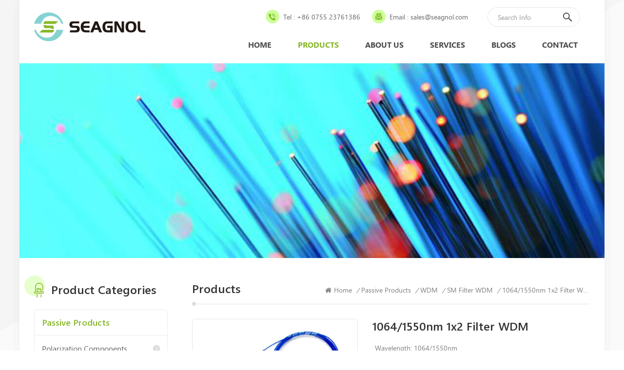

--- FILE ---
content_type: text/html
request_url: https://www.seagnol.com/1064-1550nm-1x2-filter-wdm_p571.html
body_size: 14020
content:
<!DOCTYPE html PUBLIC "-//W3C//DTD XHTML 1.0 Transitional//EN" "http://www.w3.org/TR/xhtml1/DTD/xhtml1-transitional.dtd">
<html xmlns="http://www.w3.org/1999/xhtml">
<head>
<meta http-equiv="X-UA-Compatible" content="IE=edge">
<meta name="viewport" content="width=device-width, initial-scale=1.0, user-scalable=no">
<meta http-equiv="Content-Type" content="text/html; charset=utf-8" />
<meta http-equiv="X-UA-Compatible" content="IE=edge,Chrome=1" />
<meta http-equiv="X-UA-Compatible" content="IE=9" />
<meta http-equiv="Content-Type" content="text/html; charset=utf-8" />
<title>1064/1550nm 1x2 Filter WDM for sale</title>
<meta name="keywords" content="1064/1550nm 1x2 Filter WDM,FWDM,EDFA Components" />
<meta name="description" content="We supply high quality 1064/1550nm 1x2 Filter WDM,we are professional  1064/1550nm 1x2 Filter WDM factory,manufacture,supplier." />
 
    <meta property="og:image" content="https://"/>
<link href="/uploadfile/userimg/7e571712330cd0fe5369af03454ca777.ico" rel="shortcut icon"  />

<link type="text/css" rel="stylesheet" href="/template/css/bootstrap.css">
<link type="text/css" rel="stylesheet" href="/template/css/font-awesome.min.css">
<link type="text/css" rel="stylesheet" href="/template/css/style.css">

<script type="text/javascript" src="/template/js/jquery-1.8.3.js"></script>
<script type="text/javascript" src="/js/front/common.js"></script>
<script type="text/javascript" src="/template/js/bootstrap.min.js"></script>
<script type="text/javascript">
	//fixed-nav
	$(document).on("scroll",function(){
		if($(document).scrollTop()>20){ 
			$("header").removeClass("large").addClass("small");
		}
		else{
			$("header").removeClass("small").addClass("large");
		}
	});
</script>
<!--[if ie9]
<script src="/template/js/html5shiv.min.js"></script>
<script src="/template/js/respond.min.js"></script>
-->

<!--[if IE 8]>
    <script src="https://oss.maxcdn.com/libs/html5shiv/3.7.0/html5shiv.js"></script>
    <script src="https://oss.maxcdn.com/libs/respond.js/1.3.0/respond.min.js"></script>
<![endif]-->

<!-- Global site tag (gtag.js) - Google Analytics -->
<script async src="https://www.googletagmanager.com/gtag/js?id=UA-198968624-1"></script>
<script>
  window.dataLayer = window.dataLayer || [];
  function gtag(){dataLayer.push(arguments);}
  gtag('js', new Date());

  gtag('config', 'UA-198968624-1');
</script></head>
 
<body>

    	
    
 <div class="fixed-search">
	<div class="theme-popover">
		  <div class="theme-popbod">
		  <div class="theme-poptit">
			  <a href="javascript:;" rel="nofollow" class="close">×</a>
		  </div>
		  <div class="top-search clearfix">
			<div class="header_search clearfix">
				<input name="search_keyword" onkeydown="javascript:enterIn(event);" type="text" class="form-control" placeholder="what are you looking for?">
				<span class="search_btn"><input type="submit" class="btn_search5 btn_search1" value="">
					<svg xmlns="http://www.w3.org/2000/svg" width="20" height="20" viewBox="0 0 20 20">
					  <path data-name="search icon" class="cls-1" d="M1477,37.429l-4.1-4.1a8.912,8.912,0,1,0-1.57,1.571l4.1,4.1Zm-17.78-9.54a6.67,6.67,0,1,1,6.67,6.667A6.674,6.674,0,0,1,1459.22,27.889Z" transform="translate(-1457 -19)"></path>
					</svg>
				</span>
			</div>
			</div>	
		  </div>
	  </div>
	<div class="theme-popover-mask"></div>
</div>

<div class="main_body">
<div class="container">
<div class="row">

<header class="large">
	<div class="header clearfix">
		<div class="container">
					<div id="logo">
		                         <a href="/" class="logo_img" title="Seagnol Photonics Co., Ltd."><img alt="Seagnol Photonics Co., Ltd." src="/uploadfile/userimg/e2a0320d5a18d0fb830ce680fcc6b50b.png" /></a>
               			 </div>
				 
		<div class="wrapper">
				<nav id="main-nav">
					<ul class="first-nav">
						<li><a href="/">Home</a></li>
					</ul>
					<ul class="second-nav">
						
					
						<li><a href="/products">Products</a>
                                                        <ul class="nav_child">
                                                                
                                                                <li>
                                                                <a href="/passive-products_c2">Passive Products</a>
                                                                                                                                <ul>
                                                                        
                                                                    <li><a href="/polarization-components_c10">Polarization Components</a></li>
                                                                        
                                                                    <li><a href="/fiber-coupler_c11">Fiber Coupler</a></li>
                                                                        
                                                                    <li><a href="/pump-combiner_c76">Pump Combiner</a></li>
                                                                        
                                                                    <li><a href="/optical-isolator_c12">Optical Isolator</a></li>
                                                                        
                                                                    <li><a href="/optical-circulator_c13">Optical Circulator</a></li>
                                                                        
                                                                    <li><a href="/wdm_c14">WDM</a></li>
                                                                        
                                                                    <li><a href="/band-pass-filter_c72">Band Pass Filter</a></li>
                                                                        
                                                                    <li><a href="/optical-attenuator_c16">Optical Attenuator</a></li>
                                                                        
                                                                    <li><a href="/optical-switch_c78">Optical Switch</a></li>
                                                                        
                                                                    <li><a href="/plc-fiber-array_c79">PLC & Fiber Array</a></li>
                                                                        
                                                                    <li><a href="/hybrid-products_c3">Hybrid Products</a></li>
                                                                        
                                                                    <li><a href="/fiber-patchcord_c15">Fiber Patchcord</a></li>
                                                                        
                                                                    <li><a href="/optical-biomedical_c112">Optical Biomedical</a></li>
                                                                        
                                                                    <li><a href="/fiber-grating_c117">Fiber Grating</a></li>
                                                                        
                                                                    <li><a href="/rc80-fiber-components_c135">RC80 Fiber Components</a></li>
                                                                    
                                                                </ul>
                                                                                                                                </li>
                                                                
                                                                <li>
                                                                <a href="/active-products_c1">Active Products</a>
                                                                                                                                <ul>
                                                                        
                                                                    <li><a href="/laser-diode_c4">Laser Diode</a></li>
                                                                        
                                                                    <li><a href="/pin-photodiode_c5">PIN Photodiode</a></li>
                                                                        
                                                                    <li><a href="/butterfly-laser-diode_c6">Butterfly Laser Diode</a></li>
                                                                        
                                                                    <li><a href="/soa_c7">SOA</a></li>
                                                                        
                                                                    <li><a href="/laser-driver_c140">Laser Driver</a></li>
                                                                    
                                                                </ul>
                                                                                                                                </li>
                                                                
                                                                <li>
                                                                <a href="/custom-products_c109">Custom Products</a>
                                                                                                                                </li>
                                                                

                                                        </ul>
                                                </li>
						                                                <li><a href="/about-us_d1">About us</a>
                                                                                                      </li>
                                              											  
						                                                <li><a href="/services_d3">Services</a>
                                                                                                    </li>
                                              						<li><a href="/blog">Blogs</a></li>
						                                                <li><a href="/contact_d2">Contact</a>
                                                                                                    </li>
                                              					</ul>
					<ul class="select_contact">
						<li><a class="main_more" rel="nofollow" href="/contact-us_d2">GET A QUOTE</a></li>
					</ul>
				</nav>
				
				<a class="toggle">
					<span></span>
					<span></span>
					<span></span>
				</a>
		</div>	
		<div class="search_btn hidden"><a class="search-info" href="javascript:;"><i></i></a></div>
		<div class="head_right clearfix">
			<div class="header_pc_search clearfix">
				<input name="search_keyword7" onkeydown="javascript:enterIn2(event);" type="text" class="form-control" placeholder="Search Info">
				<input type="submit" class="search_btn btn_search7" value="">
			</div>
			<ul class="head_con">
				<li>
					<div class="icon" style="background-position: 0 0;"></div>
					<p>Tel : <a rel="nofollow" href="Tel:+86 0755 23761386">+86 0755 23761386</a></p>
				</li>
								<li>
					<div class="icon" style="background-position: -34px 0;"></div>
					<p>Email : <a rel="nofollow" href="mailto:sales@seagnol.com">sales@seagnol.com</a></p>
				</li>
			</ul>
			<div class="clearfix"></div>
			<div class="mainmenu-area">
				<div class="mainmenu-left visible-lg visible-md">
					<div class="mainmenu">
						<nav>
							<ul class="clearfix">
								<li><a href="/">Home</a></li>
								 												
								<li class="product_vmegamenu active"><a href="/products">Products</a>
                                   <ul class="vmegamenu">
									                                        <li class="has-menu">
										 <a href="/passive-products_c2">Passive Products</a>
                                        												<ul class="vmegamenu02">
                                            	 
                                            	<li><a href="/polarization-components_c10">Polarization Components</a></li>
												 
                                            	<li><a href="/fiber-coupler_c11">Fiber Coupler</a></li>
												 
                                            	<li><a href="/pump-combiner_c76">Pump Combiner</a></li>
												 
                                            	<li><a href="/optical-isolator_c12">Optical Isolator</a></li>
												 
                                            	<li><a href="/optical-circulator_c13">Optical Circulator</a></li>
												 
                                            	<li><a href="/wdm_c14">WDM</a></li>
												 
                                            	<li><a href="/band-pass-filter_c72">Band Pass Filter</a></li>
												 
                                            	<li><a href="/optical-attenuator_c16">Optical Attenuator</a></li>
												 
                                            	<li><a href="/optical-switch_c78">Optical Switch</a></li>
												 
                                            	<li><a href="/plc-fiber-array_c79">PLC & Fiber Array</a></li>
												 
                                            	<li><a href="/hybrid-products_c3">Hybrid Products</a></li>
												 
                                            	<li><a href="/fiber-patchcord_c15">Fiber Patchcord</a></li>
												 
                                            	<li><a href="/optical-biomedical_c112">Optical Biomedical</a></li>
												 
                                            	<li><a href="/fiber-grating_c117">Fiber Grating</a></li>
												 
                                            	<li><a href="/rc80-fiber-components_c135">RC80 Fiber Components</a></li>
												  
                                            </ul>
											                                        </li>
									                                        <li class="has-menu">
										 <a href="/active-products_c1">Active Products</a>
                                        												<ul class="vmegamenu02">
                                            	 
                                            	<li><a href="/laser-diode_c4">Laser Diode</a></li>
												 
                                            	<li><a href="/pin-photodiode_c5">PIN Photodiode</a></li>
												 
                                            	<li><a href="/butterfly-laser-diode_c6">Butterfly Laser Diode</a></li>
												 
                                            	<li><a href="/soa_c7">SOA</a></li>
												 
                                            	<li><a href="/laser-driver_c140">Laser Driver</a></li>
												  
                                            </ul>
											                                        </li>
									                                        <li>
										 <a href="/custom-products_c109">Custom Products</a>
                                        	                                        </li>
									                                    </ul>
                                    </li>
								 
									                                                                                  <li><a href="/about-us_d1">About us</a>
                                                                                                                                                                    </li>
                                                                                								
								                                                                                <li><a href="/services_d3">Services</a>
                                                                                                                                                                    </li>
                                                                                								<li><a href="/blog">Blogs</a></li>
								                                                                                <li><a href="/contact_d2">Contact</a>
                                                                                                                                                                    </li>
                                                                                							</ul>
							</nav>
						</div>
					</div>
				</div>
			</div>
		</div>
	</div>
</header>

<div class="height"></div>  

<div id="myCarousel" class="carousel slide clearfix" data-ride="carousel">
	<ol class="carousel-indicators">
    	               
              <li data-target="#myCarousel" data-slide-to="0" class="active"></li>
                        </ol> 
    <div class="carousel-inner">
    	                                  <div class="item active">
                    <a href="javascript:void(0);"><img src="/uploadfile/bannerimg/1625643387198332353.jpg" alt="banner" /></a>            
                 </div> 
        		             </div>
    <a class="left carousel-control" rel="nofollow" href="#myCarousel" data-slide="prev"><span class="glyphicon glyphicon-chevron-left"></span></a>
    <a class="right carousel-control" rel="nofollow" href="#myCarousel" data-slide="next"><span class="glyphicon glyphicon-chevron-right"></span></a>
</div>
  <div class="page_section clearfix page_products">
	<div class="page-right clearfix">
		<div class="breadcrumb clearfix">
			<em class="page_title">Products</em>
			<div class="bread_right">
				<a class="home" href="/"><i class="fa fa-home"></i>Home</a>
			                                                                            <i>/</i><a href="/passive-products_c2">Passive Products</a>
                                                                     <i>/</i><a href="/wdm_c14">WDM</a>
                                                                     <i>/</i><a href="/sm-filter-wdm_c61"><h2>SM Filter WDM</h2></a>
                                               <i>/</i><a>1064/1550nm 1x2 Filter WDM</a>
			</div>
		</div>
		<div class="prom_img col-sm-5 col-xs-12">
                        <div class="sp-loading"><br><img id="product_detail_img"  alt="1064/1550nm 1x2 Filter WDM" src="/uploadfile/202108/02/787f0d89100934bddcac7176e66c8e16_medium.jpg" /></div>
                        <div class="sp-wrap">
                                                           <a href="/uploadfile/202108/02/787f0d89100934bddcac7176e66c8e16_medium.jpg">
                            <img src="/uploadfile/202108/02/787f0d89100934bddcac7176e66c8e16_medium.jpg" alt = "1064/1550nm 1x2 Filter WDM" /></a>
                                                    </div>
                    </div>
			<div class="prom-right clearfix col-sm-7 col-xs-12">
                <h1>1064/1550nm 1x2 Filter WDM</h1>
                <div class="main"><p>
	Wavelength: 1064/1550nm
</p>
<p>
	Configuration: 1x2
</p>
<p>
	Fiber Type: SMF-28e fiber on Pass Port
</p>
<p>
	<span style="white-space:normal;"> HI 1060 fiber on Common &amp; Reflect Port</span> 
</p>
<p>
	Max. Handling Power: 500mW CW
</p></div>
				<div class="pro-table clearfix">
                            <ul class="ptab-list clearfix">
                                                                                                                                                                                                                                                                                                                                                                                                                                                                                                                             </ul>
                        </div>
				<div class="mobile_inquiry clearfix">
					<a href="#pro_inquiry" data-scroll="" data-options="{ &quot;easing&quot;: &quot;linear&quot; }" class="main_more">Inquiry now </a>
										<a rel="nofollow" target="_blank" href="/uploadfile/attachment/406bccdca1bcc611617f25eac04e8533.pdf" class="main_more more_down">Download pdf </a>
                 				</div>
                        
        </div> 
		<div class="clearfix"></div>    
		<div class="mostBox clearfix">
                    <div class="features-tab indicator-style clearfix">
						<!-- Nav tabs -->
						<div class="tab-scroll clearfix">
							<ul class="nav nav-tabs moz clearfix" role="tablist">
								<li role="presentation" class="active">
									<a href="#prom01" aria-controls="home" role="tab" data-toggle="tab" class="">
										product introduction									</a>
								</li>
							</ul>
						</div>
						<!-- Tab panes -->
						<div class="tab-content">
							<div role="tabpanel" class="tab-pane active" id="prom01">
								<div class="text"><p>
	<br />
	<div class="table-responsive"><table width="814" class="ke-zeroborder" style="width:612pt;text-transform:none;text-indent:0px;letter-spacing:normal;word-spacing:0px;border-collapse:collapse;widows:1;background-color:#FFFFFF;-webkit-text-stroke-width:0px;" border="0" cellspacing="0" cellpadding="0">
		<colgroup><col width="112" style="width:84pt;" /><col width="116" style="width:87pt;" /><col width="99" style="width:74pt;" /><col width="46" style="width:35pt;" /><col width="41" style="width:31pt;" /><col width="152" style="width:114pt;" /><col width="90" style="width:68pt;" /><col width="58" style="width:44pt;" /><col width="100" style="width:75pt;" /></colgroup>
		<tbody>
			<tr height="46" style="height:35.1pt;">
				<td width="714" height="46" class="xl132" style="padding:0px;border:currentColor;border-image:none;width:537pt;height:35.1pt;text-align:center;color:windowtext;font-size:14pt;font-weight:700;vertical-align:middle;white-space:nowrap;" colspan="9">
					1064/1550nm 1x2 Filter WDM
				</td>
			</tr>
			<tr height="20" style="height:15pt;">
				<td width="714" height="60" class="xl133" style="padding:0px;border:currentColor;border-image:none;width:537pt;height:45pt;font-family:Segoe UI , sans-serif;font-size:10pt;vertical-align:top;" rowspan="3" colspan="9">
					&nbsp;&nbsp;&nbsp;&nbsp;&nbsp;<span class="Apple-converted-space">&nbsp;</span>1064/1550nm Wavelength Division Mulitplexer is a fiber component built with thin-film filter technology, it can be used<span class="Apple-converted-space">&nbsp;</span><br />
to sepreate or combine 1064nm and 1550nm wavelength signal, it's widely used in Fiber Laser Systems and Fiber Amplifier<br />
Systems, the high power type is available upon request.
				</td>
			</tr>
			<tr height="20" style="height:15pt;">
			</tr>
			<tr height="20" style="height:15pt;">
			</tr>
			<tr height="5" style="height:3.75pt;">
				<td height="5" class="xl66" style="padding:0px;border:currentColor;border-image:none;height:3.75pt;font-family:Segoe UI , sans-serif;font-size:11pt;vertical-align:middle;white-space:nowrap;">
				</td>
				<td class="xl66" style="padding:0px;border:currentColor;border-image:none;font-family:Segoe UI , sans-serif;font-size:11pt;vertical-align:middle;white-space:nowrap;">
				</td>
				<td class="xl66" style="padding:0px;border:currentColor;border-image:none;font-family:Segoe UI , sans-serif;font-size:11pt;vertical-align:middle;white-space:nowrap;">
				</td>
				<td class="xl66" style="padding:0px;border:currentColor;border-image:none;font-family:Segoe UI , sans-serif;font-size:11pt;vertical-align:middle;white-space:nowrap;">
				</td>
				<td class="xl66" style="padding:0px;border:currentColor;border-image:none;font-family:Segoe UI , sans-serif;font-size:11pt;vertical-align:middle;white-space:nowrap;">
				</td>
				<td class="xl66" style="padding:0px;border:currentColor;border-image:none;font-family:Segoe UI , sans-serif;font-size:11pt;vertical-align:middle;white-space:nowrap;">
				</td>
				<td align="left" valign="top" style="padding:0px;border:currentColor;border-image:none;font-family:宋体;font-size:11pt;vertical-align:middle;white-space:nowrap;">
					<span style="width:121px;height:121px;margin-top:0px;margin-left:39px;position:absolute;z-index:2;"><img alt="" src="/js/htmledit/kindeditor/attached/20210802/20210802214406_79604.jpg" /></span> 
					<div class="table-responsive"><table cellspacing="0" cellpadding="0">
						<tbody>
							<tr>
								<td width="90" height="5" class="xl66" style="padding:0px;border:currentColor;border-image:none;width:68pt;height:3.75pt;font-family:Segoe UI , sans-serif;font-size:11pt;vertical-align:middle;white-space:nowrap;">
								</td>
							</tr>
						</tbody>
					</table></div>
				</td>
				<td class="xl66" style="padding:0px;border:currentColor;border-image:none;font-family:Segoe UI , sans-serif;font-size:11pt;vertical-align:middle;white-space:nowrap;">
				</td>
				<td class="xl66" style="padding:0px;border:currentColor;border-image:none;font-family:Segoe UI , sans-serif;font-size:11pt;vertical-align:middle;white-space:nowrap;">
				</td>
			</tr>
			<tr height="22" style="height:16.5pt;">
				<td width="112" height="22" class="xl74" style="padding:0px;border:currentColor;border-image:none;width:84pt;height:16.5pt;color:windowtext;font-family:Segoe UI , sans-serif;font-size:11pt;font-weight:700;vertical-align:top;">
					Application:
				</td>
				<td width="116" class="xl74" style="padding:0px;border:currentColor;border-image:none;width:87pt;color:windowtext;font-family:Segoe UI , sans-serif;font-size:11pt;font-weight:700;vertical-align:top;">
				</td>
				<td width="99" class="xl74" style="padding:0px;border:currentColor;border-image:none;width:74pt;color:windowtext;font-family:Segoe UI , sans-serif;font-size:11pt;font-weight:700;vertical-align:top;">
				</td>
				<td width="87" class="xl140" style="padding:0px;border:currentColor;border-image:none;width:66pt;font-family:Segoe UI , sans-serif;font-size:11pt;font-weight:700;vertical-align:top;" colspan="2">
					Features:
				</td>
				<td class="xl66" style="padding:0px;border:currentColor;border-image:none;font-family:Segoe UI , sans-serif;font-size:11pt;vertical-align:middle;white-space:nowrap;">
				</td>
				<td width="90" class="xl75" style="padding:0px;border:currentColor;border-image:none;width:68pt;font-family:Segoe UI , sans-serif;font-size:11pt;font-weight:700;vertical-align:top;">
				</td>
				<td width="58" class="xl75" style="padding:0px;border:currentColor;border-image:none;width:44pt;font-family:Segoe UI , sans-serif;font-size:11pt;font-weight:700;vertical-align:top;">
				</td>
				<td class="xl66" style="padding:0px;border:currentColor;border-image:none;font-family:Segoe UI , sans-serif;font-size:11pt;vertical-align:middle;white-space:nowrap;">
				</td>
			</tr>
			<tr height="20" style="height:15pt;">
				<td width="228" height="80" class="xl136" style="padding:0px;border:currentColor;border-image:none;width:171pt;height:60pt;color:windowtext;font-family:Segoe UI , sans-serif;font-size:10pt;vertical-align:top;" rowspan="4" colspan="2">
					Fiber Laser<br />
EDFA<br />
Optical Diffraction System<br />
Lab And Research
				</td>
				<td width="99" class="xl73" style="padding:0px;border:currentColor;border-image:none;width:74pt;color:windowtext;font-family:Segoe UI , sans-serif;font-size:10.5pt;vertical-align:top;">
				</td>
				<td width="239" class="xl138" style="padding:0px;border:currentColor;border-image:none;width:180pt;font-family:Segoe UI , sans-serif;font-size:10pt;vertical-align:middle;" rowspan="4" colspan="3">
					Epoxy Free<br />
High Isolation<br />
Low Insertion Loss<br />
Optical Path Reversibility
				</td>
				<td style="padding:0px;border:currentColor;border-image:none;font-family:宋体;font-size:11pt;vertical-align:middle;white-space:nowrap;">
				</td>
				<td style="padding:0px;border:currentColor;border-image:none;font-family:宋体;font-size:11pt;vertical-align:middle;white-space:nowrap;">
				</td>
				<td class="xl66" style="padding:0px;border:currentColor;border-image:none;font-family:Segoe UI , sans-serif;font-size:11pt;vertical-align:middle;white-space:nowrap;">
				</td>
			</tr>
			<tr height="20" style="height:15pt;">
				<td width="99" height="20" class="xl73" style="padding:0px;border:currentColor;border-image:none;width:74pt;height:15pt;color:windowtext;font-family:Segoe UI , sans-serif;font-size:10.5pt;vertical-align:top;">
				</td>
				<td style="padding:0px;border:currentColor;border-image:none;font-family:宋体;font-size:11pt;vertical-align:middle;white-space:nowrap;">
				</td>
				<td style="padding:0px;border:currentColor;border-image:none;font-family:宋体;font-size:11pt;vertical-align:middle;white-space:nowrap;">
				</td>
				<td class="xl66" style="padding:0px;border:currentColor;border-image:none;font-family:Segoe UI , sans-serif;font-size:11pt;vertical-align:middle;white-space:nowrap;">
				</td>
			</tr>
			<tr height="20" style="height:15pt;">
				<td width="99" height="20" class="xl73" style="padding:0px;border:currentColor;border-image:none;width:74pt;height:15pt;color:windowtext;font-family:Segoe UI , sans-serif;font-size:10.5pt;vertical-align:top;">
				</td>
				<td style="padding:0px;border:currentColor;border-image:none;font-family:宋体;font-size:11pt;vertical-align:middle;white-space:nowrap;">
				</td>
				<td style="padding:0px;border:currentColor;border-image:none;font-family:宋体;font-size:11pt;vertical-align:middle;white-space:nowrap;">
				</td>
				<td class="xl66" style="padding:0px;border:currentColor;border-image:none;font-family:Segoe UI , sans-serif;font-size:11pt;vertical-align:middle;white-space:nowrap;">
				</td>
			</tr>
			<tr height="20" style="height:15pt;">
				<td width="99" height="20" class="xl73" style="padding:0px;border:currentColor;border-image:none;width:74pt;height:15pt;color:windowtext;font-family:Segoe UI , sans-serif;font-size:10.5pt;vertical-align:top;">
				</td>
				<td style="padding:0px;border:currentColor;border-image:none;font-family:宋体;font-size:11pt;vertical-align:middle;white-space:nowrap;">
				</td>
				<td style="padding:0px;border:currentColor;border-image:none;font-family:宋体;font-size:11pt;vertical-align:middle;white-space:nowrap;">
				</td>
				<td class="xl66" style="padding:0px;border:currentColor;border-image:none;font-family:Segoe UI , sans-serif;font-size:11pt;vertical-align:middle;white-space:nowrap;">
				</td>
			</tr>
			<tr height="4" style="height:3pt;">
				<td height="4" class="xl66" style="padding:0px;border:currentColor;border-image:none;height:3pt;font-family:Segoe UI , sans-serif;font-size:11pt;vertical-align:middle;white-space:nowrap;">
				</td>
				<td class="xl66" style="padding:0px;border:currentColor;border-image:none;font-family:Segoe UI , sans-serif;font-size:11pt;vertical-align:middle;white-space:nowrap;">
				</td>
				<td class="xl66" style="padding:0px;border:currentColor;border-image:none;font-family:Segoe UI , sans-serif;font-size:11pt;vertical-align:middle;white-space:nowrap;">
				</td>
				<td class="xl66" style="padding:0px;border:currentColor;border-image:none;font-family:Segoe UI , sans-serif;font-size:11pt;vertical-align:middle;white-space:nowrap;">
				</td>
				<td class="xl66" style="padding:0px;border:currentColor;border-image:none;font-family:Segoe UI , sans-serif;font-size:11pt;vertical-align:middle;white-space:nowrap;">
				</td>
				<td class="xl66" style="padding:0px;border:currentColor;border-image:none;font-family:Segoe UI , sans-serif;font-size:11pt;vertical-align:middle;white-space:nowrap;">
				</td>
				<td class="xl66" style="padding:0px;border:currentColor;border-image:none;font-family:Segoe UI , sans-serif;font-size:11pt;vertical-align:middle;white-space:nowrap;">
				</td>
				<td class="xl66" style="padding:0px;border:currentColor;border-image:none;font-family:Segoe UI , sans-serif;font-size:11pt;vertical-align:middle;white-space:nowrap;">
				</td>
				<td class="xl66" style="padding:0px;border:currentColor;border-image:none;font-family:Segoe UI , sans-serif;font-size:11pt;vertical-align:middle;white-space:nowrap;">
				</td>
			</tr>
			<tr height="26" style="height:20.1pt;">
				<td height="26" class="xl68" style="padding:0px;border:currentColor;border-image:none;height:20.1pt;font-family:Segoe UI , sans-serif;font-size:11pt;font-weight:700;vertical-align:middle;white-space:nowrap;">
					Specification:
				</td>
				<td class="xl66" style="padding:0px;border:currentColor;border-image:none;font-family:Segoe UI , sans-serif;font-size:11pt;vertical-align:middle;white-space:nowrap;">
				</td>
				<td class="xl66" style="padding:0px;border:currentColor;border-image:none;font-family:Segoe UI , sans-serif;font-size:11pt;vertical-align:middle;white-space:nowrap;">
				</td>
				<td class="xl66" style="padding:0px;border:currentColor;border-image:none;font-family:Segoe UI , sans-serif;font-size:11pt;vertical-align:middle;white-space:nowrap;">
				</td>
				<td class="xl66" style="padding:0px;border:currentColor;border-image:none;font-family:Segoe UI , sans-serif;font-size:11pt;vertical-align:middle;white-space:nowrap;">
				</td>
				<td class="xl66" style="padding:0px;border:currentColor;border-image:none;font-family:Segoe UI , sans-serif;font-size:11pt;vertical-align:middle;white-space:nowrap;">
				</td>
				<td class="xl66" style="padding:0px;border:currentColor;border-image:none;font-family:Segoe UI , sans-serif;font-size:11pt;vertical-align:middle;white-space:nowrap;">
				</td>
				<td class="xl66" style="padding:0px;border:currentColor;border-image:none;font-family:Segoe UI , sans-serif;font-size:11pt;vertical-align:middle;white-space:nowrap;">
				</td>
				<td class="xl66" style="padding:0px;border:currentColor;border-image:none;font-family:Segoe UI , sans-serif;font-size:11pt;vertical-align:middle;white-space:nowrap;">
				</td>
			</tr>
			<tr height="20" style="height:15pt;">
				<td height="20" class="xl79" style="padding:0px;border:currentColor;border-image:none;height:15pt;text-align:center;font-family:Segoe UI , sans-serif;font-size:10pt;font-weight:700;vertical-align:middle;white-space:nowrap;background-color:#CDDCDC;" colspan="3">
					Parameter
				</td>
				<td class="xl135" style="border-style:solid none none;padding:0px;text-align:center;font-family:Segoe UI , sans-serif;font-size:10pt;font-weight:700;vertical-align:middle;border-top-color:#CDDCDC;border-top-width:0.5pt;white-space:nowrap;background-color:#CDDCDC;" colspan="2">
					Symbol
				</td>
				<td class="xl137" style="border-style:solid none;padding:0px;text-align:center;font-family:Segoe UI , sans-serif;font-size:10pt;font-weight:700;vertical-align:middle;border-top-color:#CDDCDC;border-bottom-color:windowtext;border-top-width:0.5pt;border-bottom-width:0.5pt;white-space:nowrap;background-color:#CDDCDC;" colspan="3">
					Value
				</td>
				<td class="xl79" style="padding:0px;border:currentColor;border-image:none;text-align:center;font-family:Segoe UI , sans-serif;font-size:10pt;font-weight:700;vertical-align:middle;white-space:nowrap;background-color:#CDDCDC;">
					Unit
				</td>
			</tr>
			<tr height="20" style="height:15pt;">
				<td height="20" class="xl77" style="padding:0px;border:0.5pt solid windowtext;border-image:none;height:15pt;text-align:center;font-family:Segoe UI , sans-serif;font-size:10pt;vertical-align:middle;white-space:nowrap;" colspan="3">
					Type
				</td>
				<td class="xl77" style="padding:0px;border:0.5pt solid windowtext;border-image:none;text-align:center;font-family:Segoe UI , sans-serif;font-size:10pt;vertical-align:middle;white-space:nowrap;" colspan="2">
					&emsp;
				</td>
				<td class="xl77" style="padding:0px;border:0.5pt solid windowtext;border-image:none;text-align:center;font-family:Segoe UI , sans-serif;font-size:10pt;vertical-align:middle;white-space:nowrap;">
					P1064 R1550
				</td>
				<td class="xl104" style="border-style:solid none solid solid;padding:0px;text-align:center;font-family:Segoe UI , sans-serif;font-size:10pt;vertical-align:middle;border-top-color:windowtext;border-bottom-color:windowtext;border-left-color:windowtext;border-top-width:0.5pt;border-bottom-width:0.5pt;border-left-width:0.5pt;white-space:nowrap;" colspan="2">
					P1550 R1064
				</td>
				<td class="xl77" style="padding:0px;border:0.5pt solid windowtext;border-image:none;text-align:center;font-family:Segoe UI , sans-serif;font-size:10pt;vertical-align:middle;white-space:nowrap;">
					nm
				</td>
			</tr>
			<tr height="20" style="height:15pt;">
				<td height="20" class="xl78" style="padding:0px;border:0.5pt solid windowtext;border-image:none;height:15pt;text-align:center;font-family:Segoe UI , sans-serif;font-size:10pt;vertical-align:middle;white-space:nowrap;background-color:#F7F7F7;" colspan="3">
					Pass Band
				</td>
				<td class="xl78" style="padding:0px;border:0.5pt solid windowtext;border-image:none;text-align:center;font-family:Segoe UI , sans-serif;font-size:10pt;vertical-align:middle;white-space:nowrap;background-color:#F7F7F7;" colspan="2">
					λ
				</td>
				<td class="xl78" style="padding:0px;border:0.5pt solid windowtext;border-image:none;text-align:center;font-family:Segoe UI , sans-serif;font-size:10pt;vertical-align:middle;white-space:nowrap;background-color:#F7F7F7;">
					1064 (1020-1080)
				</td>
				<td class="xl108" style="border-style:solid none;padding:0px;text-align:center;font-family:Segoe UI , sans-serif;font-size:10pt;vertical-align:middle;border-top-color:windowtext;border-bottom-color:windowtext;border-top-width:0.5pt;border-bottom-width:0.5pt;white-space:nowrap;background-color:#F7F7F7;" colspan="2">
					1550 (1530-1600)
				</td>
				<td class="xl78" style="padding:0px;border:0.5pt solid windowtext;border-image:none;text-align:center;font-family:Segoe UI , sans-serif;font-size:10pt;vertical-align:middle;white-space:nowrap;background-color:#F7F7F7;">
					nm
				</td>
			</tr>
			<tr height="20" style="height:15pt;">
				<td height="20" class="xl77" style="padding:0px;border:0.5pt solid windowtext;border-image:none;height:15pt;text-align:center;font-family:Segoe UI , sans-serif;font-size:10pt;vertical-align:middle;white-space:nowrap;" colspan="3">
					Reflect Band
				</td>
				<td class="xl77" style="padding:0px;border:0.5pt solid windowtext;border-image:none;text-align:center;font-family:Segoe UI , sans-serif;font-size:10pt;vertical-align:middle;white-space:nowrap;" colspan="2">
					λ
				</td>
				<td class="xl77" style="padding:0px;border:0.5pt solid windowtext;border-image:none;text-align:center;font-family:Segoe UI , sans-serif;font-size:10pt;vertical-align:middle;white-space:nowrap;">
					1550 (1530-1600)
				</td>
				<td class="xl105" style="border-style:solid none;padding:0px;text-align:center;font-family:Segoe UI , sans-serif;font-size:10pt;vertical-align:middle;border-top-color:windowtext;border-bottom-color:windowtext;border-top-width:0.5pt;border-bottom-width:0.5pt;white-space:nowrap;" colspan="2">
					1064 (1020-1080)
				</td>
				<td class="xl77" style="padding:0px;border:0.5pt solid windowtext;border-image:none;text-align:center;font-family:Segoe UI , sans-serif;font-size:10pt;vertical-align:middle;white-space:nowrap;">
					nm
				</td>
			</tr>
			<tr height="20" style="height:15pt;">
				<td height="20" class="xl78" style="padding:0px;border:0.5pt solid windowtext;border-image:none;height:15pt;text-align:center;font-family:Segoe UI , sans-serif;font-size:10pt;vertical-align:middle;white-space:nowrap;background-color:#F7F7F7;" colspan="3">
					Max. Insertion Loss @Pass Channel
				</td>
				<td class="xl78" style="padding:0px;border:0.5pt solid windowtext;border-image:none;text-align:center;font-family:Segoe UI , sans-serif;font-size:10pt;vertical-align:middle;white-space:nowrap;background-color:#F7F7F7;" colspan="2">
					IL
				</td>
				<td class="xl107" style="border-style:solid none solid solid;padding:0px;text-align:center;font-family:Segoe UI , sans-serif;font-size:10pt;vertical-align:middle;border-top-color:windowtext;border-bottom-color:windowtext;border-left-color:windowtext;border-top-width:0.5pt;border-bottom-width:0.5pt;border-left-width:0.5pt;white-space:nowrap;background-color:#F7F7F7;" colspan="3">
					0.9
				</td>
				<td class="xl78" style="padding:0px;border:0.5pt solid windowtext;border-image:none;text-align:center;font-family:Segoe UI , sans-serif;font-size:10pt;vertical-align:middle;white-space:nowrap;background-color:#F7F7F7;">
					dB
				</td>
			</tr>
			<tr height="20" style="height:15pt;">
				<td height="20" class="xl104" style="border-style:solid none solid solid;padding:0px;height:15pt;text-align:center;font-family:Segoe UI , sans-serif;font-size:10pt;vertical-align:middle;border-top-color:windowtext;border-bottom-color:windowtext;border-left-color:windowtext;border-top-width:0.5pt;border-bottom-width:0.5pt;border-left-width:0.5pt;white-space:nowrap;" colspan="3">
					Max. Insertion Loss @Reflect Channel
				</td>
				<td class="xl77" style="padding:0px;border:0.5pt solid windowtext;border-image:none;text-align:center;font-family:Segoe UI , sans-serif;font-size:10pt;vertical-align:middle;white-space:nowrap;" colspan="2">
					IL
				</td>
				<td class="xl104" style="border-style:solid none solid solid;padding:0px;text-align:center;font-family:Segoe UI , sans-serif;font-size:10pt;vertical-align:middle;border-top-color:windowtext;border-bottom-color:windowtext;border-left-color:windowtext;border-top-width:0.5pt;border-bottom-width:0.5pt;border-left-width:0.5pt;white-space:nowrap;" colspan="3">
					0.7
				</td>
				<td class="xl77" style="padding:0px;border:0.5pt solid windowtext;border-image:none;text-align:center;font-family:Segoe UI , sans-serif;font-size:10pt;vertical-align:middle;white-space:nowrap;">
					dB
				</td>
			</tr>
			<tr height="20" style="height:15pt;">
				<td height="20" class="xl107" style="border-style:solid none solid solid;padding:0px;height:15pt;text-align:center;font-family:Segoe UI , sans-serif;font-size:10pt;vertical-align:middle;border-top-color:windowtext;border-bottom-color:windowtext;border-left-color:windowtext;border-top-width:0.5pt;border-bottom-width:0.5pt;border-left-width:0.5pt;white-space:nowrap;background-color:#F7F7F7;" colspan="3">
					Min. Isolation @Pass Channel
				</td>
				<td class="xl78" style="padding:0px;border:0.5pt solid windowtext;border-image:none;text-align:center;font-family:Segoe UI , sans-serif;font-size:10pt;vertical-align:middle;white-space:nowrap;background-color:#F7F7F7;" colspan="2">
					Iso
				</td>
				<td class="xl107" style="border-style:solid none solid solid;padding:0px;text-align:center;font-family:Segoe UI , sans-serif;font-size:10pt;vertical-align:middle;border-top-color:windowtext;border-bottom-color:windowtext;border-left-color:windowtext;border-top-width:0.5pt;border-bottom-width:0.5pt;border-left-width:0.5pt;white-space:nowrap;background-color:#F7F7F7;" colspan="3">
					25
				</td>
				<td class="xl78" style="padding:0px;border:0.5pt solid windowtext;border-image:none;text-align:center;font-family:Segoe UI , sans-serif;font-size:10pt;vertical-align:middle;white-space:nowrap;background-color:#F7F7F7;">
					dB
				</td>
			</tr>
			<tr height="20" style="height:15pt;">
				<td height="20" class="xl77" style="padding:0px;border:0.5pt solid windowtext;border-image:none;height:15pt;text-align:center;font-family:Segoe UI , sans-serif;font-size:10pt;vertical-align:middle;white-space:nowrap;" colspan="3">
					Min. Isolation @Reflect Channel
				</td>
				<td class="xl77" style="padding:0px;border:0.5pt solid windowtext;border-image:none;text-align:center;font-family:Segoe UI , sans-serif;font-size:10pt;vertical-align:middle;white-space:nowrap;" colspan="2">
					Iso
				</td>
				<td class="xl104" style="border-style:solid none solid solid;padding:0px;text-align:center;font-family:Segoe UI , sans-serif;font-size:10pt;vertical-align:middle;border-top-color:windowtext;border-bottom-color:windowtext;border-left-color:windowtext;border-top-width:0.5pt;border-bottom-width:0.5pt;border-left-width:0.5pt;white-space:nowrap;" colspan="3">
					13
				</td>
				<td class="xl77" style="padding:0px;border:0.5pt solid windowtext;border-image:none;text-align:center;font-family:Segoe UI , sans-serif;font-size:10pt;vertical-align:middle;white-space:nowrap;">
					dB
				</td>
			</tr>
			<tr height="20" style="height:15pt;">
				<td height="20" class="xl78" style="padding:0px;border:0.5pt solid windowtext;border-image:none;height:15pt;text-align:center;font-family:Segoe UI , sans-serif;font-size:10pt;vertical-align:middle;white-space:nowrap;background-color:#F7F7F7;" colspan="3">
					Max. Insertion Loss Temperature Sensitivity
				</td>
				<td class="xl78" style="padding:0px;border:0.5pt solid windowtext;border-image:none;text-align:center;font-family:Segoe UI , sans-serif;font-size:10pt;vertical-align:middle;white-space:nowrap;background-color:#F7F7F7;" colspan="2">
					&emsp;
				</td>
				<td class="xl107" style="border-style:solid none solid solid;padding:0px;text-align:center;font-family:Segoe UI , sans-serif;font-size:10pt;vertical-align:middle;border-top-color:windowtext;border-bottom-color:windowtext;border-left-color:windowtext;border-top-width:0.5pt;border-bottom-width:0.5pt;border-left-width:0.5pt;white-space:nowrap;background-color:#F7F7F7;" colspan="3">
					0.5
				</td>
				<td class="xl78" style="padding:0px;border:0.5pt solid windowtext;border-image:none;text-align:center;font-family:Segoe UI , sans-serif;font-size:10pt;vertical-align:middle;white-space:nowrap;background-color:#F7F7F7;">
					dB
				</td>
			</tr>
			<tr height="20" style="height:15pt;">
				<td height="20" class="xl77" style="padding:0px;border:0.5pt solid windowtext;border-image:none;height:15pt;text-align:center;font-family:Segoe UI , sans-serif;font-size:10pt;vertical-align:middle;white-space:nowrap;" colspan="3">
					Max. Polarization Dependent Loss
				</td>
				<td class="xl77" style="padding:0px;border:0.5pt solid windowtext;border-image:none;text-align:center;font-family:Segoe UI , sans-serif;font-size:10pt;vertical-align:middle;white-space:nowrap;" colspan="2">
					PDL
				</td>
				<td class="xl104" style="border-style:solid none solid solid;padding:0px;text-align:center;font-family:Segoe UI , sans-serif;font-size:10pt;vertical-align:middle;border-top-color:windowtext;border-bottom-color:windowtext;border-left-color:windowtext;border-top-width:0.5pt;border-bottom-width:0.5pt;border-left-width:0.5pt;white-space:nowrap;" colspan="3">
					0.1
				</td>
				<td class="xl77" style="padding:0px;border:0.5pt solid windowtext;border-image:none;text-align:center;font-family:Segoe UI , sans-serif;font-size:10pt;vertical-align:middle;white-space:nowrap;">
					dB
				</td>
			</tr>
			<tr height="20" style="height:15pt;">
				<td height="20" class="xl78" style="padding:0px;border:0.5pt solid windowtext;border-image:none;height:15pt;text-align:center;font-family:Segoe UI , sans-serif;font-size:10pt;vertical-align:middle;white-space:nowrap;background-color:#F7F7F7;" colspan="3">
					Max. Polarization Mode Dispersion
				</td>
				<td class="xl78" style="padding:0px;border:0.5pt solid windowtext;border-image:none;text-align:center;font-family:Segoe UI , sans-serif;font-size:10pt;vertical-align:middle;white-space:nowrap;background-color:#F7F7F7;" colspan="2">
					PMD
				</td>
				<td class="xl107" style="border-style:solid none solid solid;padding:0px;text-align:center;font-family:Segoe UI , sans-serif;font-size:10pt;vertical-align:middle;border-top-color:windowtext;border-bottom-color:windowtext;border-left-color:windowtext;border-top-width:0.5pt;border-bottom-width:0.5pt;border-left-width:0.5pt;white-space:nowrap;background-color:#F7F7F7;" colspan="3">
					0.1
				</td>
				<td class="xl78" style="padding:0px;border:0.5pt solid windowtext;border-image:none;text-align:center;font-family:Segoe UI , sans-serif;font-size:10pt;vertical-align:middle;white-space:nowrap;background-color:#F7F7F7;">
					ps
				</td>
			</tr>
			<tr height="20" style="height:15pt;">
				<td height="20" class="xl77" style="padding:0px;border:0.5pt solid windowtext;border-image:none;height:15pt;text-align:center;font-family:Segoe UI , sans-serif;font-size:10pt;vertical-align:middle;white-space:nowrap;" colspan="3">
					Min. Directivity
				</td>
				<td class="xl77" style="padding:0px;border:0.5pt solid windowtext;border-image:none;text-align:center;font-family:Segoe UI , sans-serif;font-size:10pt;vertical-align:middle;white-space:nowrap;" colspan="2">
					&emsp;
				</td>
				<td class="xl104" style="border-style:solid none solid solid;padding:0px;text-align:center;font-family:Segoe UI , sans-serif;font-size:10pt;vertical-align:middle;border-top-color:windowtext;border-bottom-color:windowtext;border-left-color:windowtext;border-top-width:0.5pt;border-bottom-width:0.5pt;border-left-width:0.5pt;white-space:nowrap;" colspan="3">
					50
				</td>
				<td class="xl77" style="padding:0px;border:0.5pt solid windowtext;border-image:none;text-align:center;font-family:Segoe UI , sans-serif;font-size:10pt;vertical-align:middle;white-space:nowrap;">
					dB
				</td>
			</tr>
			<tr height="20" style="height:15pt;">
				<td height="20" class="xl78" style="padding:0px;border:0.5pt solid windowtext;border-image:none;height:15pt;text-align:center;font-family:Segoe UI , sans-serif;font-size:10pt;vertical-align:middle;white-space:nowrap;background-color:#F7F7F7;" colspan="3">
					Min. Return Loss
				</td>
				<td class="xl78" style="padding:0px;border:0.5pt solid windowtext;border-image:none;text-align:center;font-family:Segoe UI , sans-serif;font-size:10pt;vertical-align:middle;white-space:nowrap;background-color:#F7F7F7;" colspan="2">
					RL
				</td>
				<td class="xl107" style="border-style:solid none solid solid;padding:0px;text-align:center;font-family:Segoe UI , sans-serif;font-size:10pt;vertical-align:middle;border-top-color:windowtext;border-bottom-color:windowtext;border-left-color:windowtext;border-top-width:0.5pt;border-bottom-width:0.5pt;border-left-width:0.5pt;white-space:nowrap;background-color:#F7F7F7;" colspan="3">
					50
				</td>
				<td class="xl78" style="padding:0px;border:0.5pt solid windowtext;border-image:none;text-align:center;font-family:Segoe UI , sans-serif;font-size:10pt;vertical-align:middle;white-space:nowrap;background-color:#F7F7F7;">
					dB
				</td>
			</tr>
			<tr height="20" style="height:15pt;">
				<td height="20" class="xl77" style="padding:0px;border:0.5pt solid windowtext;border-image:none;height:15pt;text-align:center;font-family:Segoe UI , sans-serif;font-size:10pt;vertical-align:middle;white-space:nowrap;" colspan="3">
					Max. Optical Power (CW)
				</td>
				<td class="xl77" style="padding:0px;border:0.5pt solid windowtext;border-image:none;text-align:center;font-family:Segoe UI , sans-serif;font-size:10pt;vertical-align:middle;white-space:nowrap;" colspan="2">
					P
				</td>
				<td class="xl104" style="border-style:solid none solid solid;padding:0px;text-align:center;font-family:Segoe UI , sans-serif;font-size:10pt;vertical-align:middle;border-top-color:windowtext;border-bottom-color:windowtext;border-left-color:windowtext;border-top-width:0.5pt;border-bottom-width:0.5pt;border-left-width:0.5pt;white-space:nowrap;" colspan="3">
					500
				</td>
				<td class="xl77" style="padding:0px;border:0.5pt solid windowtext;border-image:none;text-align:center;font-family:Segoe UI , sans-serif;font-size:10pt;vertical-align:middle;white-space:nowrap;">
					mW
				</td>
			</tr>
			<tr height="20" style="height:15pt;">
				<td height="20" class="xl78" style="padding:0px;border:0.5pt solid windowtext;border-image:none;height:15pt;text-align:center;font-family:Segoe UI , sans-serif;font-size:10pt;vertical-align:middle;white-space:nowrap;background-color:#F7F7F7;" colspan="3">
					Max. Tensil Load
				</td>
				<td class="xl78" style="padding:0px;border:0.5pt solid windowtext;border-image:none;text-align:center;font-family:Segoe UI , sans-serif;font-size:10pt;vertical-align:middle;white-space:nowrap;background-color:#F7F7F7;" colspan="2">
					&emsp;
				</td>
				<td class="xl107" style="border-style:solid none solid solid;padding:0px;text-align:center;font-family:Segoe UI , sans-serif;font-size:10pt;vertical-align:middle;border-top-color:windowtext;border-bottom-color:windowtext;border-left-color:windowtext;border-top-width:0.5pt;border-bottom-width:0.5pt;border-left-width:0.5pt;white-space:nowrap;background-color:#F7F7F7;" colspan="3">
					5
				</td>
				<td class="xl78" style="padding:0px;border:0.5pt solid windowtext;border-image:none;text-align:center;font-family:Segoe UI , sans-serif;font-size:10pt;vertical-align:middle;white-space:nowrap;background-color:#F7F7F7;">
					N
				</td>
			</tr>
			<tr height="40" style="height:30pt;">
				<td height="40" class="xl77" style="padding:0px;border:0.5pt solid windowtext;border-image:none;height:30pt;text-align:center;font-family:Segoe UI , sans-serif;font-size:10pt;vertical-align:middle;white-space:nowrap;" colspan="3">
					Fiber Type
				</td>
				<td class="xl77" style="padding:0px;border:0.5pt solid windowtext;border-image:none;text-align:center;font-family:Segoe UI , sans-serif;font-size:10pt;vertical-align:middle;white-space:nowrap;" colspan="2">
					&emsp;
				</td>
				<td width="300" class="xl121" style="border-style:solid none solid solid;padding:0px;width:226pt;text-align:center;font-family:Segoe UI , sans-serif;font-size:10pt;vertical-align:middle;border-top-color:windowtext;border-bottom-color:windowtext;border-left-color:windowtext;border-top-width:0.5pt;border-bottom-width:0.5pt;border-left-width:0.5pt;" colspan="3">
					SMF-28e fiber on Pass Port<br />
HI 1060 on Common &amp; Reflect
				</td>
				<td class="xl77" style="padding:0px;border:0.5pt solid windowtext;border-image:none;text-align:center;font-family:Segoe UI , sans-serif;font-size:10pt;vertical-align:middle;white-space:nowrap;">
					-
				</td>
			</tr>
			<tr height="20" style="height:15pt;">
				<td height="20" class="xl78" style="padding:0px;border:0.5pt solid windowtext;border-image:none;height:15pt;text-align:center;font-family:Segoe UI , sans-serif;font-size:10pt;vertical-align:middle;white-space:nowrap;background-color:#F7F7F7;" colspan="3">
					Operating Temperature
				</td>
				<td class="xl78" style="padding:0px;border:0.5pt solid windowtext;border-image:none;text-align:center;font-family:Segoe UI , sans-serif;font-size:10pt;vertical-align:middle;white-space:nowrap;background-color:#F7F7F7;" colspan="2">
					T
				</td>
				<td class="xl107" style="border-style:solid none solid solid;padding:0px;text-align:center;font-family:Segoe UI , sans-serif;font-size:10pt;vertical-align:middle;border-top-color:windowtext;border-bottom-color:windowtext;border-left-color:windowtext;border-top-width:0.5pt;border-bottom-width:0.5pt;border-left-width:0.5pt;white-space:nowrap;background-color:#F7F7F7;" colspan="3">
					-5~75
				</td>
				<td class="xl80" style="padding:0px;border:0.5pt solid windowtext;border-image:none;text-align:center;font-family:宋体;font-size:10pt;vertical-align:middle;white-space:nowrap;background-color:#F7F7F7;">
					℃
				</td>
			</tr>
			<tr height="20" style="height:15pt;">
				<td height="20" class="xl77" style="padding:0px;border:0.5pt solid windowtext;border-image:none;height:15pt;text-align:center;font-family:Segoe UI , sans-serif;font-size:10pt;vertical-align:middle;white-space:nowrap;" colspan="3">
					Storage Temperature
				</td>
				<td class="xl77" style="padding:0px;border:0.5pt solid windowtext;border-image:none;text-align:center;font-family:Segoe UI , sans-serif;font-size:10pt;vertical-align:middle;white-space:nowrap;" colspan="2">
					T
				</td>
				<td class="xl104" style="border-style:solid none solid solid;padding:0px;text-align:center;font-family:Segoe UI , sans-serif;font-size:10pt;vertical-align:middle;border-top-color:windowtext;border-bottom-color:windowtext;border-left-color:windowtext;border-top-width:0.5pt;border-bottom-width:0.5pt;border-left-width:0.5pt;white-space:nowrap;" colspan="3">
					-40~85
				</td>
				<td class="xl81" style="padding:0px;border:0.5pt solid windowtext;border-image:none;text-align:center;font-family:宋体;font-size:10pt;vertical-align:middle;white-space:nowrap;">
					℃
				</td>
			</tr>
			<tr height="20" style="height:15pt;">
				<td height="20" class="xl78" style="padding:0px;border:0.5pt solid windowtext;border-image:none;height:15pt;text-align:center;font-family:Segoe UI , sans-serif;font-size:10pt;vertical-align:middle;white-space:nowrap;background-color:#F7F7F7;" colspan="3">
					Package Dimension
				</td>
				<td class="xl78" style="padding:0px;border:0.5pt solid windowtext;border-image:none;text-align:center;font-family:Segoe UI , sans-serif;font-size:10pt;vertical-align:middle;white-space:nowrap;background-color:#F7F7F7;" colspan="2">
					&emsp;
				</td>
				<td width="300" class="xl122" style="border-style:solid none solid solid;padding:0px;width:226pt;text-align:center;font-family:Segoe UI , sans-serif;font-size:10pt;vertical-align:middle;border-top-color:windowtext;border-bottom-color:windowtext;border-left-color:windowtext;border-top-width:0.5pt;border-bottom-width:0.5pt;border-left-width:0.5pt;background-color:#F7F7F7;" colspan="3">
					Φ5.5×L35
				</td>
				<td class="xl78" style="padding:0px;border:0.5pt solid windowtext;border-image:none;text-align:center;font-family:Segoe UI , sans-serif;font-size:10pt;vertical-align:middle;white-space:nowrap;background-color:#F7F7F7;">
					mm
				</td>
			</tr>
			<tr height="17" style="height:12.95pt;">
				<td height="17" class="xl76" style="padding:0px;border:currentColor;border-image:none;height:12.95pt;font-family:Segoe UI , sans-serif;font-size:8pt;vertical-align:middle;white-space:nowrap;" colspan="7">
					Notice: Above specifications are tested at center wavelength without connector in room temperature @23<span class="font8" style="font-family:宋体;font-size:8pt;">℃</span><span class="font7" style="font-size:8pt;">.&nbsp;</span> 
				</td>
				<td class="xl71" style="padding:0px;border:currentColor;border-image:none;font-family:Segoe UI , sans-serif;font-size:10.5pt;vertical-align:middle;white-space:nowrap;">
				</td>
				<td class="xl71" style="padding:0px;border:currentColor;border-image:none;font-family:Segoe UI , sans-serif;font-size:10.5pt;vertical-align:middle;white-space:nowrap;">
				</td>
				<td class="xl71" style="padding:0px;border:currentColor;border-image:none;font-family:Segoe UI , sans-serif;font-size:10.5pt;vertical-align:middle;white-space:nowrap;">
				</td>
			</tr>
			<tr height="17" style="height:12.95pt;">
				<td height="17" class="xl76" style="padding:0px;border:currentColor;border-image:none;height:12.95pt;font-family:Segoe UI , sans-serif;font-size:8pt;vertical-align:middle;white-space:nowrap;" colspan="7">
					&nbsp;&nbsp;&nbsp;&nbsp;&nbsp;&nbsp;&nbsp;&nbsp;&nbsp;&nbsp;&nbsp;&nbsp;<span class="Apple-converted-space">&nbsp;</span>For devices with connectors, IL will be 0.3dB higher, RL will be 5dB lower.
				</td>
				<td class="xl71" style="padding:0px;border:currentColor;border-image:none;font-family:Segoe UI , sans-serif;font-size:10.5pt;vertical-align:middle;white-space:nowrap;">
				</td>
				<td class="xl71" style="padding:0px;border:currentColor;border-image:none;font-family:Segoe UI , sans-serif;font-size:10.5pt;vertical-align:middle;white-space:nowrap;">
				</td>
				<td class="xl71" style="padding:0px;border:currentColor;border-image:none;font-family:Segoe UI , sans-serif;font-size:10.5pt;vertical-align:middle;white-space:nowrap;">
				</td>
			</tr>
			<tr height="5" style="height:3.75pt;">
				<td height="5" class="xl72" style="padding:0px;border:currentColor;border-image:none;height:3.75pt;font-family:Segoe UI , sans-serif;font-size:9pt;vertical-align:middle;white-space:nowrap;">
				</td>
				<td class="xl72" style="padding:0px;border:currentColor;border-image:none;font-family:Segoe UI , sans-serif;font-size:9pt;vertical-align:middle;white-space:nowrap;">
				</td>
				<td class="xl71" style="padding:0px;border:currentColor;border-image:none;font-family:Segoe UI , sans-serif;font-size:10.5pt;vertical-align:middle;white-space:nowrap;">
				</td>
				<td class="xl71" style="padding:0px;border:currentColor;border-image:none;font-family:Segoe UI , sans-serif;font-size:10.5pt;vertical-align:middle;white-space:nowrap;">
				</td>
				<td class="xl71" style="padding:0px;border:currentColor;border-image:none;font-family:Segoe UI , sans-serif;font-size:10.5pt;vertical-align:middle;white-space:nowrap;">
				</td>
				<td class="xl71" style="padding:0px;border:currentColor;border-image:none;font-family:Segoe UI , sans-serif;font-size:10.5pt;vertical-align:middle;white-space:nowrap;">
				</td>
				<td class="xl71" style="padding:0px;border:currentColor;border-image:none;font-family:Segoe UI , sans-serif;font-size:10.5pt;vertical-align:middle;white-space:nowrap;">
				</td>
				<td class="xl71" style="padding:0px;border:currentColor;border-image:none;font-family:Segoe UI , sans-serif;font-size:10.5pt;vertical-align:middle;white-space:nowrap;">
				</td>
				<td class="xl71" style="padding:0px;border:currentColor;border-image:none;font-family:Segoe UI , sans-serif;font-size:10.5pt;vertical-align:middle;white-space:nowrap;">
				</td>
			</tr>
			<tr height="25" style="height:18.95pt;">
				<td height="25" class="xl70" style="padding:0px;border:currentColor;border-image:none;height:18.95pt;font-family:Segoe UI , sans-serif;font-size:11pt;font-weight:700;vertical-align:top;white-space:nowrap;">
					Drawing:
				</td>
				<td width="602" height="136" class="xl66" style="padding:0px;border:currentColor;border-image:none;width:453pt;height:102.2pt;font-family:Segoe UI , sans-serif;font-size:11pt;vertical-align:middle;white-space:nowrap;" rowspan="3" colspan="8">
					<div class="table-responsive"><table cellspacing="0" cellpadding="0">
						<tbody>
							<tr>
								<td width="30" height="9" style="padding:0px;border:currentColor;border-image:none;font-family:宋体;font-size:11pt;vertical-align:middle;white-space:nowrap;">
								</td>
							</tr>
							<tr>
								<td style="padding:0px;border:currentColor;border-image:none;font-family:宋体;font-size:11pt;vertical-align:middle;white-space:nowrap;">
								</td>
								<td style="padding:0px;border:currentColor;border-image:none;font-family:宋体;font-size:11pt;vertical-align:middle;white-space:nowrap;">
									<img alt="" src="/js/htmledit/kindeditor/attached/20210802/20210802214428_81960.jpg" /> 
								</td>
								<td width="18" style="padding:0px;border:currentColor;border-image:none;font-family:宋体;font-size:11pt;vertical-align:middle;white-space:nowrap;">
								</td>
							</tr>
							<tr>
								<td height="9" style="padding:0px;border:currentColor;border-image:none;font-family:宋体;font-size:11pt;vertical-align:middle;white-space:nowrap;">
								</td>
							</tr>
						</tbody>
					</table></div>
				</td>
				<td class="xl66" style="padding:0px;border:currentColor;border-image:none;font-family:Segoe UI , sans-serif;font-size:11pt;vertical-align:middle;white-space:nowrap;">
				</td>
			</tr>
			<tr height="97" style="height:72.75pt;">
				<td height="97" class="xl66" style="padding:0px;border:currentColor;border-image:none;height:72.75pt;font-family:Segoe UI , sans-serif;font-size:11pt;vertical-align:middle;white-space:nowrap;">
				</td>
				<td class="xl66" style="padding:0px;border:currentColor;border-image:none;font-family:Segoe UI , sans-serif;font-size:11pt;vertical-align:middle;white-space:nowrap;">
				</td>
			</tr>
			<tr height="14" style="height:10.5pt;">
				<td height="14" class="xl66" style="padding:0px;border:currentColor;border-image:none;height:10.5pt;font-family:Segoe UI , sans-serif;font-size:11pt;vertical-align:middle;white-space:nowrap;">
				</td>
				<td class="xl66" style="padding:0px;border:currentColor;border-image:none;font-family:Segoe UI , sans-serif;font-size:11pt;vertical-align:middle;white-space:nowrap;">
				</td>
			</tr>
			<tr height="29" style="height:21.75pt;">
				<td height="29" class="xl69" style="padding:0px;border:currentColor;border-image:none;height:21.75pt;font-family:Segoe UI , sans-serif;font-size:11pt;font-weight:700;vertical-align:middle;white-space:nowrap;" colspan="4">
					Ordering Information (Part Number):
				</td>
				<td class="xl66" style="padding:0px;border:currentColor;border-image:none;font-family:Segoe UI , sans-serif;font-size:11pt;vertical-align:middle;white-space:nowrap;">
				</td>
				<td class="xl66" style="padding:0px;border:currentColor;border-image:none;font-family:Segoe UI , sans-serif;font-size:11pt;vertical-align:middle;white-space:nowrap;">
				</td>
				<td class="xl66" style="padding:0px;border:currentColor;border-image:none;font-family:Segoe UI , sans-serif;font-size:11pt;vertical-align:middle;white-space:nowrap;">
				</td>
				<td class="xl66" style="padding:0px;border:currentColor;border-image:none;font-family:Segoe UI , sans-serif;font-size:11pt;vertical-align:middle;white-space:nowrap;">
				</td>
				<td class="xl66" style="padding:0px;border:currentColor;border-image:none;font-family:Segoe UI , sans-serif;font-size:11pt;vertical-align:middle;white-space:nowrap;">
				</td>
				<td class="xl66" style="padding:0px;border:currentColor;border-image:none;font-family:Segoe UI , sans-serif;font-size:11pt;vertical-align:middle;white-space:nowrap;">
				</td>
			</tr>
			<tr height="20" style="height:15pt;">
				<td height="20" class="xl125" style="padding:0px;border:currentColor;border-image:none;height:15pt;font-family:Segoe UI , sans-serif;font-size:8pt;font-weight:700;vertical-align:middle;white-space:nowrap;background-color:#CDDCDC;" colspan="9">
					&nbsp;FWDM-<span class="font9" style="color:red;font-size:8pt;">WWWW/WWWW-D-J-LL-CC</span> 
				</td>
			</tr>
			<tr height="20" style="height:15pt;">
				<td height="20" class="xl126" style="border-style:solid none solid solid;padding:0px;height:15pt;color:red;font-family:Segoe UI , sans-serif;font-size:8pt;font-weight:700;vertical-align:middle;border-top-color:windowtext;border-bottom-color:windowtext;border-left-color:windowtext;border-top-width:0.5pt;border-bottom-width:0.5pt;border-left-width:0.5pt;white-space:nowrap;" colspan="2">
					&nbsp;WWWW/WWWW
				</td>
				<td class="xl126" style="border-style:solid none solid solid;padding:0px;color:red;font-family:Segoe UI , sans-serif;font-size:8pt;font-weight:700;vertical-align:middle;border-top-color:windowtext;border-bottom-color:windowtext;border-left-color:windowtext;border-top-width:0.5pt;border-bottom-width:0.5pt;border-left-width:0.5pt;white-space:nowrap;" colspan="3">
					&nbsp;D
				</td>
				<td class="xl82" style="border-style:solid none solid solid;padding:0px;color:red;font-family:Segoe UI , sans-serif;font-size:8pt;font-weight:700;vertical-align:middle;border-top-color:windowtext;border-bottom-color:windowtext;border-left-color:windowtext;border-top-width:0.5pt;border-bottom-width:0.5pt;border-left-width:0.5pt;white-space:nowrap;">
					&nbsp;J
				</td>
				<td class="xl126" style="border-style:solid none solid solid;padding:0px;color:red;font-family:Segoe UI , sans-serif;font-size:8pt;font-weight:700;vertical-align:middle;border-top-color:windowtext;border-bottom-color:windowtext;border-left-color:windowtext;border-top-width:0.5pt;border-bottom-width:0.5pt;border-left-width:0.5pt;white-space:nowrap;" colspan="2">
					&nbsp;LL
				</td>
				<td class="xl98" style="padding:0px;border:0.5pt solid windowtext;border-image:none;color:red;font-family:Segoe UI , sans-serif;font-size:8pt;font-weight:700;vertical-align:middle;white-space:nowrap;">
					&nbsp;CC
				</td>
			</tr>
			<tr height="40" style="height:30pt;">
				<td height="40" class="xl129" style="border-style:solid none solid solid;padding:0px;height:30pt;font-family:Segoe UI , sans-serif;font-size:8pt;font-weight:700;vertical-align:middle;border-top-color:windowtext;border-bottom-color:windowtext;border-left-color:windowtext;border-top-width:0.5pt;border-bottom-width:0.5pt;border-left-width:0.5pt;white-space:nowrap;" colspan="2">
					&nbsp;Wavelength
				</td>
				<td class="xl123" style="border-style:solid none none solid;padding:0px;font-family:Segoe UI , sans-serif;font-size:8pt;font-weight:700;vertical-align:middle;border-top-color:windowtext;border-left-color:windowtext;border-top-width:0.5pt;border-left-width:0.5pt;white-space:nowrap;" colspan="3">
					&nbsp;Package Dimension
				</td>
				<td class="xl83" style="border-style:solid none solid solid;padding:0px;font-family:Segoe UI , sans-serif;font-size:8pt;font-weight:700;vertical-align:middle;border-top-color:windowtext;border-bottom-color:windowtext;border-left-color:windowtext;border-top-width:0.5pt;border-bottom-width:0.5pt;border-left-width:0.5pt;white-space:nowrap;">
					&nbsp;Fiber Jacket
				</td>
				<td class="xl129" style="border-style:solid none solid solid;padding:0px;font-family:Segoe UI , sans-serif;font-size:8pt;font-weight:700;vertical-align:middle;border-top-color:windowtext;border-bottom-color:windowtext;border-left-color:windowtext;border-top-width:0.5pt;border-bottom-width:0.5pt;border-left-width:0.5pt;white-space:nowrap;" colspan="2">
					&nbsp;Fiber Length
				</td>
				<td width="100" class="xl99" style="padding:0px;border:0.5pt solid windowtext;border-image:none;width:75pt;font-family:Segoe UI , sans-serif;font-size:8pt;font-weight:700;vertical-align:middle;">
					&nbsp;Connector&nbsp;
				</td>
			</tr>
			<tr height="20" style="height:15pt;">
				<td height="20" class="xl114" style="border-style:solid none none solid;padding:0px;height:15pt;color:red;font-family:Segoe UI , sans-serif;font-size:8pt;vertical-align:middle;border-top-color:windowtext;border-left-color:windowtext;border-top-width:0.5pt;border-left-width:0.5pt;white-space:nowrap;" colspan="2">
					&nbsp;1064/1550<span class="font11" style="color:#00B0F0;font-size:8pt;"><span class="Apple-converted-space">&nbsp;</span></span><span class="font7" style="color:black;font-size:8pt;">- 1064nm Pass,</span> 
				</td>
				<td class="xl84" style="border-style:solid none none solid;padding:0px;font-family:Segoe UI , sans-serif;font-size:8pt;vertical-align:middle;border-top-color:windowtext;border-left-color:windowtext;border-top-width:0.5pt;border-left-width:0.5pt;white-space:nowrap;">
					<span class="font10" style="color:red;font-size:8pt;">&nbsp;1<span class="Apple-converted-space">&nbsp;</span></span><span class="font7" style="font-size:8pt;">- Φ5.5×L35mm</span> 
				</td>
				<td class="xl85" style="border-style:solid none none;padding:0px;color:red;font-family:Segoe UI , sans-serif;font-size:8pt;vertical-align:middle;border-top-color:windowtext;border-top-width:0.5pt;white-space:nowrap;">
					&emsp;
				</td>
				<td class="xl86" style="border-style:solid solid none none;padding:0px;font-family:Segoe UI , sans-serif;font-size:8pt;vertical-align:middle;border-top-color:windowtext;border-right-color:windowtext;border-top-width:0.5pt;border-right-width:0.5pt;white-space:nowrap;">
					&emsp;
				</td>
				<td class="xl85" style="border-style:solid none none;padding:0px;color:red;font-family:Segoe UI , sans-serif;font-size:8pt;vertical-align:middle;border-top-color:windowtext;border-top-width:0.5pt;white-space:nowrap;">
					&nbsp;B<span class="Apple-converted-space">&nbsp;</span><span class="font7" style="color:black;font-size:8pt;">- 250um Bare Fiber</span> 
				</td>
				<td class="xl116" style="border-style:solid none none solid;padding:0px;font-family:Segoe UI , sans-serif;font-size:8pt;vertical-align:middle;border-top-color:windowtext;border-left-color:windowtext;border-top-width:0.5pt;border-left-width:0.5pt;white-space:nowrap;" colspan="2">
					<span class="font10" style="color:red;font-size:8pt;">&nbsp;05</span><span class="font7" style="font-size:8pt;"><span class="Apple-converted-space">&nbsp;</span>- 0.5m</span> 
				</td>
				<td class="xl100" style="border-style:solid solid none;padding:0px;color:red;font-family:Segoe UI , sans-serif;font-size:8pt;vertical-align:middle;border-top-color:windowtext;border-right-color:windowtext;border-left-color:windowtext;border-top-width:0.5pt;border-right-width:0.5pt;border-left-width:0.5pt;white-space:nowrap;">
					&nbsp;NE<span class="Apple-converted-space">&nbsp;</span><span class="font12" style="color:windowtext;font-size:8pt;">- None</span> 
				</td>
			</tr>
			<tr height="20" style="height:15pt;">
				<td height="20" class="xl119" style="border-style:none none none solid;padding:0px;height:15pt;color:windowtext;font-family:Segoe UI , sans-serif;font-size:8pt;vertical-align:middle;border-left-color:windowtext;border-left-width:0.5pt;white-space:nowrap;" colspan="2">
					&nbsp;&nbsp;&nbsp;&nbsp;&nbsp;&nbsp;&nbsp;&nbsp;&nbsp;&nbsp;&nbsp;&nbsp;&nbsp;&nbsp;&nbsp;&nbsp;&nbsp;&nbsp;&nbsp;&nbsp;&nbsp;<span class="Apple-converted-space">&nbsp;</span>1550nm Reflect
				</td>
				<td class="xl87" style="border-style:none none none solid;padding:0px;font-family:Segoe UI , sans-serif;font-size:8pt;vertical-align:middle;border-left-color:windowtext;border-left-width:0.5pt;white-space:nowrap;">
					<span class="font10" style="color:red;font-size:8pt;">&nbsp;2</span><span class="font7" style="font-size:8pt;"><span class="Apple-converted-space">&nbsp;</span>- 90x20x10mm</span> 
				</td>
				<td class="xl76" style="padding:0px;border:currentColor;border-image:none;font-family:Segoe UI , sans-serif;font-size:8pt;vertical-align:middle;white-space:nowrap;">
				</td>
				<td class="xl88" style="border-style:none solid none none;padding:0px;font-family:Segoe UI , sans-serif;font-size:8pt;vertical-align:middle;border-right-color:windowtext;border-right-width:0.5pt;white-space:nowrap;">
					&emsp;
				</td>
				<td class="xl76" style="padding:0px;border:currentColor;border-image:none;font-family:Segoe UI , sans-serif;font-size:8pt;vertical-align:middle;white-space:nowrap;">
					<span class="font10" style="color:red;font-size:8pt;">&nbsp;9</span><span class="font7" style="font-size:8pt;"><span class="Apple-converted-space">&nbsp;</span>- 900um Loose Tube</span> 
				</td>
				<td class="xl112" style="border-style:none none none solid;padding:0px;font-family:Segoe UI , sans-serif;font-size:8pt;vertical-align:middle;border-left-color:windowtext;border-left-width:0.5pt;white-space:nowrap;" colspan="2">
					<span class="font10" style="color:red;font-size:8pt;">&nbsp;10</span><span class="font7" style="font-size:8pt;"><span class="Apple-converted-space">&nbsp;</span>- 1.0m</span> 
				</td>
				<td class="xl101" style="border-style:none solid;padding:0px;color:red;font-family:Segoe UI , sans-serif;font-size:8pt;vertical-align:middle;border-right-color:windowtext;border-left-color:windowtext;border-right-width:0.5pt;border-left-width:0.5pt;white-space:nowrap;">
					&nbsp;FA<span class="Apple-converted-space">&nbsp;</span><span class="font12" style="color:windowtext;font-size:8pt;">- FC/APC</span> 
				</td>
			</tr>
			<tr height="20" style="height:15pt;">
				<td height="20" class="xl112" style="border-style:none none none solid;padding:0px;height:15pt;font-family:Segoe UI , sans-serif;font-size:8pt;vertical-align:middle;border-left-color:windowtext;border-left-width:0.5pt;white-space:nowrap;" colspan="2">
					<span class="font10" style="color:red;font-size:8pt;">&nbsp;1550/1064</span><span class="font7" style="font-size:8pt;"><span class="Apple-converted-space">&nbsp;</span>- 1550nm Pass</span> 
				</td>
				<td class="xl87" style="border-style:none none none solid;padding:0px;font-family:Segoe UI , sans-serif;font-size:8pt;vertical-align:middle;border-left-color:windowtext;border-left-width:0.5pt;white-space:nowrap;">
					<span class="font10" style="color:red;font-size:8pt;">&nbsp;S</span><span class="font7" style="font-size:8pt;"><span class="Apple-converted-space">&nbsp;</span>- Specify</span> 
				</td>
				<td class="xl90" style="padding:0px;border:currentColor;border-image:none;color:red;font-family:Segoe UI , sans-serif;font-size:8pt;vertical-align:middle;white-space:nowrap;">
				</td>
				<td class="xl88" style="border-style:none solid none none;padding:0px;font-family:Segoe UI , sans-serif;font-size:8pt;vertical-align:middle;border-right-color:windowtext;border-right-width:0.5pt;white-space:nowrap;">
					&emsp;
				</td>
				<td class="xl90" style="padding:0px;border:currentColor;border-image:none;color:red;font-family:Segoe UI , sans-serif;font-size:8pt;vertical-align:middle;white-space:nowrap;">
					&nbsp;2<span class="Apple-converted-space">&nbsp;</span><span class="font7" style="color:black;font-size:8pt;">- 2.0mm Loose Tube</span> 
				</td>
				<td class="xl112" style="border-style:none none none solid;padding:0px;font-family:Segoe UI , sans-serif;font-size:8pt;vertical-align:middle;border-left-color:windowtext;border-left-width:0.5pt;white-space:nowrap;" colspan="2">
					<span class="font10" style="color:red;font-size:8pt;">&nbsp;15</span><span class="font7" style="font-size:8pt;"><span class="Apple-converted-space">&nbsp;</span>- 1.5m</span> 
				</td>
				<td class="xl102" style="border-style:none solid;padding:0px;font-family:Segoe UI , sans-serif;font-size:8pt;vertical-align:middle;border-right-color:windowtext;border-left-color:windowtext;border-right-width:0.5pt;border-left-width:0.5pt;white-space:nowrap;">
					<span class="font10" style="color:red;font-size:8pt;">&nbsp;FU</span><span class="font7" style="font-size:8pt;"><span class="Apple-converted-space">&nbsp;</span>- FC/UPC</span> 
				</td>
			</tr>
			<tr height="20" style="height:15pt;">
				<td height="20" class="xl112" style="border-style:none none none solid;padding:0px;height:15pt;font-family:Segoe UI , sans-serif;font-size:8pt;vertical-align:middle;border-left-color:windowtext;border-left-width:0.5pt;white-space:nowrap;" colspan="2">
					&nbsp;&nbsp;&nbsp;&nbsp;&nbsp;&nbsp;&nbsp;&nbsp;&nbsp;&nbsp;&nbsp;&nbsp;&nbsp;&nbsp;&nbsp;&nbsp;&nbsp;&nbsp;&nbsp;&nbsp;&nbsp;<span class="Apple-converted-space">&nbsp;</span>10640nm Reflect
				</td>
				<td class="xl87" style="border-style:none none none solid;padding:0px;font-family:Segoe UI , sans-serif;font-size:8pt;vertical-align:middle;border-left-color:windowtext;border-left-width:0.5pt;white-space:nowrap;">
					&emsp;
				</td>
				<td class="xl91" style="padding:0px;border:currentColor;border-image:none;color:windowtext;font-family:Segoe UI , sans-serif;font-size:8pt;vertical-align:middle;white-space:nowrap;">
				</td>
				<td class="xl88" style="border-style:none solid none none;padding:0px;font-family:Segoe UI , sans-serif;font-size:8pt;vertical-align:middle;border-right-color:windowtext;border-right-width:0.5pt;white-space:nowrap;">
					&emsp;
				</td>
				<td class="xl91" style="padding:0px;border:currentColor;border-image:none;color:windowtext;font-family:Segoe UI , sans-serif;font-size:8pt;vertical-align:middle;white-space:nowrap;">
					<span class="font10" style="color:red;font-size:8pt;">&nbsp;3</span><span class="font12" style="color:windowtext;font-size:8pt;"><span class="Apple-converted-space">&nbsp;</span>- 3.0mm Loose Tube</span> 
				</td>
				<td class="xl112" style="border-style:none none none solid;padding:0px;font-family:Segoe UI , sans-serif;font-size:8pt;vertical-align:middle;border-left-color:windowtext;border-left-width:0.5pt;white-space:nowrap;" colspan="2">
					<span class="font10" style="color:red;font-size:8pt;">&nbsp;20</span><span class="font7" style="font-size:8pt;"><span class="Apple-converted-space">&nbsp;</span>- 2.0m</span> 
				</td>
				<td class="xl102" style="border-style:none solid;padding:0px;font-family:Segoe UI , sans-serif;font-size:8pt;vertical-align:middle;border-right-color:windowtext;border-left-color:windowtext;border-right-width:0.5pt;border-left-width:0.5pt;white-space:nowrap;">
					<span class="font10" style="color:red;font-size:8pt;">&nbsp;SA<span class="Apple-converted-space">&nbsp;</span></span><span class="font7" style="font-size:8pt;">- SC/APC</span> 
				</td>
			</tr>
			<tr height="20" style="height:15pt;">
				<td height="20" class="xl110" style="border-style:none none none solid;padding:0px;height:15pt;text-align:center;font-family:Segoe UI , sans-serif;font-size:8pt;vertical-align:middle;border-left-color:windowtext;border-left-width:0.5pt;white-space:nowrap;" colspan="2">
					&emsp;
				</td>
				<td class="xl89" style="border-style:none none none solid;padding:0px;color:red;font-family:Segoe UI , sans-serif;font-size:8pt;vertical-align:middle;border-left-color:windowtext;border-left-width:0.5pt;white-space:nowrap;">
					&emsp;
				</td>
				<td width="46" class="xl92" style="padding:0px;border:currentColor;border-image:none;width:35pt;font-family:Segoe UI , sans-serif;font-size:8pt;vertical-align:middle;">
				</td>
				<td width="41" class="xl93" style="border-style:none solid none none;padding:0px;width:31pt;font-family:Segoe UI , sans-serif;font-size:8pt;vertical-align:middle;border-right-color:windowtext;border-right-width:0.5pt;">
					&emsp;
				</td>
				<td class="xl76" style="padding:0px;border:currentColor;border-image:none;font-family:Segoe UI , sans-serif;font-size:8pt;vertical-align:middle;white-space:nowrap;">
				</td>
				<td class="xl112" style="border-style:none none none solid;padding:0px;font-family:Segoe UI , sans-serif;font-size:8pt;vertical-align:middle;border-left-color:windowtext;border-left-width:0.5pt;white-space:nowrap;" colspan="2">
					<span class="font10" style="color:red;font-size:8pt;">&nbsp;SS</span><span class="font7" style="font-size:8pt;"><span class="Apple-converted-space">&nbsp;</span>- Specify&nbsp;&nbsp;&nbsp;&nbsp;</span> 
				</td>
				<td class="xl101" style="border-style:none solid;padding:0px;color:red;font-family:Segoe UI , sans-serif;font-size:8pt;vertical-align:middle;border-right-color:windowtext;border-left-color:windowtext;border-right-width:0.5pt;border-left-width:0.5pt;white-space:nowrap;">
					&nbsp;SU<span class="Apple-converted-space">&nbsp;</span><span class="font12" style="color:windowtext;font-size:8pt;">- SU/APC</span> 
				</td>
			</tr>
			<tr height="20" style="height:15pt;">
				<td height="20" class="xl112" style="border-style:none none none solid;padding:0px;height:15pt;font-family:Segoe UI , sans-serif;font-size:8pt;vertical-align:middle;border-left-color:windowtext;border-left-width:0.5pt;white-space:nowrap;" colspan="2">
					&emsp;
				</td>
				<td class="xl89" style="border-style:none none none solid;padding:0px;color:red;font-family:Segoe UI , sans-serif;font-size:8pt;vertical-align:middle;border-left-color:windowtext;border-left-width:0.5pt;white-space:nowrap;">
					&emsp;
				</td>
				<td width="46" class="xl92" style="padding:0px;border:currentColor;border-image:none;width:35pt;font-family:Segoe UI , sans-serif;font-size:8pt;vertical-align:middle;">
				</td>
				<td width="41" class="xl93" style="border-style:none solid none none;padding:0px;width:31pt;font-family:Segoe UI , sans-serif;font-size:8pt;vertical-align:middle;border-right-color:windowtext;border-right-width:0.5pt;">
					&emsp;
				</td>
				<td class="xl76" style="padding:0px;border:currentColor;border-image:none;font-family:Segoe UI , sans-serif;font-size:8pt;vertical-align:middle;white-space:nowrap;">
				</td>
				<td class="xl112" style="border-style:none none none solid;padding:0px;font-family:Segoe UI , sans-serif;font-size:8pt;vertical-align:middle;border-left-color:windowtext;border-left-width:0.5pt;white-space:nowrap;" colspan="2">
					&emsp;
				</td>
				<td class="xl101" style="border-style:none solid;padding:0px;color:red;font-family:Segoe UI , sans-serif;font-size:8pt;vertical-align:middle;border-right-color:windowtext;border-left-color:windowtext;border-right-width:0.5pt;border-left-width:0.5pt;white-space:nowrap;">
					&nbsp;LA<span class="Apple-converted-space">&nbsp;</span><span class="font12" style="color:windowtext;font-size:8pt;">- LC/APC</span> 
				</td>
			</tr>
			<tr height="20" style="height:15pt;">
				<td height="20" class="xl112" style="border-style:none none none solid;padding:0px;height:15pt;font-family:Segoe UI , sans-serif;font-size:8pt;vertical-align:middle;border-left-color:windowtext;border-left-width:0.5pt;white-space:nowrap;" colspan="2">
					&emsp;
				</td>
				<td class="xl89" style="border-style:none none none solid;padding:0px;color:red;font-family:Segoe UI , sans-serif;font-size:8pt;vertical-align:middle;border-left-color:windowtext;border-left-width:0.5pt;white-space:nowrap;">
					&emsp;
				</td>
				<td width="46" class="xl92" style="padding:0px;border:currentColor;border-image:none;width:35pt;font-family:Segoe UI , sans-serif;font-size:8pt;vertical-align:middle;">
				</td>
				<td width="41" class="xl93" style="border-style:none solid none none;padding:0px;width:31pt;font-family:Segoe UI , sans-serif;font-size:8pt;vertical-align:middle;border-right-color:windowtext;border-right-width:0.5pt;">
					&emsp;
				</td>
				<td width="152" class="xl92" style="padding:0px;border:currentColor;border-image:none;width:114pt;font-family:Segoe UI , sans-serif;font-size:8pt;vertical-align:middle;">
				</td>
				<td class="xl112" style="border-style:none none none solid;padding:0px;font-family:Segoe UI , sans-serif;font-size:8pt;vertical-align:middle;border-left-color:windowtext;border-left-width:0.5pt;white-space:nowrap;" colspan="2">
					&emsp;
				</td>
				<td class="xl101" style="border-style:none solid;padding:0px;color:red;font-family:Segoe UI , sans-serif;font-size:8pt;vertical-align:middle;border-right-color:windowtext;border-left-color:windowtext;border-right-width:0.5pt;border-left-width:0.5pt;white-space:nowrap;">
					&nbsp;LU<span class="Apple-converted-space">&nbsp;</span><span class="font12" style="color:windowtext;font-size:8pt;">- LC/UPC</span> 
				</td>
			</tr>
			<tr height="20" style="height:15pt;">
				<td height="20" class="xl143" style="border-style:none none solid solid;padding:0px;height:15pt;text-align:center;font-family:Segoe UI , sans-serif;font-size:8pt;vertical-align:middle;border-bottom-color:windowtext;border-left-color:windowtext;border-bottom-width:0.5pt;border-left-width:0.5pt;white-space:nowrap;" colspan="2">
					&emsp;
				</td>
				<td class="xl94" style="border-style:none none solid solid;padding:0px;color:red;font-family:Segoe UI , sans-serif;font-size:8pt;vertical-align:middle;border-bottom-color:windowtext;border-left-color:windowtext;border-bottom-width:0.5pt;border-left-width:0.5pt;white-space:nowrap;">
					&emsp;
				</td>
				<td width="46" class="xl95" style="border-style:none none solid;padding:0px;width:35pt;font-family:Segoe UI , sans-serif;font-size:8pt;vertical-align:middle;border-bottom-color:windowtext;border-bottom-width:0.5pt;">
					&emsp;
				</td>
				<td width="41" class="xl96" style="border-style:none solid solid none;padding:0px;width:31pt;font-family:Segoe UI , sans-serif;font-size:8pt;vertical-align:middle;border-right-color:windowtext;border-bottom-color:windowtext;border-right-width:0.5pt;border-bottom-width:0.5pt;">
					&emsp;
				</td>
				<td class="xl97" style="border-style:none none solid;padding:0px;color:red;font-family:Segoe UI , sans-serif;font-size:8pt;vertical-align:middle;border-bottom-color:windowtext;border-bottom-width:0.5pt;white-space:nowrap;">
					&emsp;
				</td>
				<td class="xl141" style="border-style:none none solid solid;padding:0px;font-family:Segoe UI , sans-serif;font-size:8pt;vertical-align:middle;border-bottom-color:windowtext;border-left-color:windowtext;border-bottom-width:0.5pt;border-left-width:0.5pt;white-space:nowrap;" colspan="2">
					&emsp;
				</td>
				<td class="xl103" style="border-style:none solid solid;padding:0px;font-family:Segoe UI , sans-serif;font-size:8pt;vertical-align:middle;border-right-color:windowtext;border-bottom-color:windowtext;border-left-color:windowtext;border-right-width:0.5pt;border-bottom-width:0.5pt;border-left-width:0.5pt;white-space:nowrap;">
					<span class="font10" style="color:red;font-size:8pt;">&nbsp;SS</span><span class="font7" style="font-size:8pt;"><span class="Apple-converted-space">&nbsp;</span>- Specify</span> 
				</td>
			</tr>
			<tr height="82" style="height:61.5pt;page-break-before:always;">
				<td height="82" class="xl66" style="padding:0px;border:currentColor;border-image:none;height:61.5pt;font-family:Segoe UI , sans-serif;font-size:11pt;vertical-align:middle;white-space:nowrap;">
				</td>
				<td class="xl66" style="padding:0px;border:currentColor;border-image:none;font-family:Segoe UI , sans-serif;font-size:11pt;vertical-align:middle;white-space:nowrap;">
				</td>
				<td class="xl66" style="padding:0px;border:currentColor;border-image:none;font-family:Segoe UI , sans-serif;font-size:11pt;vertical-align:middle;white-space:nowrap;">
				</td>
				<td class="xl66" style="padding:0px;border:currentColor;border-image:none;font-family:Segoe UI , sans-serif;font-size:11pt;vertical-align:middle;white-space:nowrap;">
				</td>
				<td class="xl66" style="padding:0px;border:currentColor;border-image:none;font-family:Segoe UI , sans-serif;font-size:11pt;vertical-align:middle;white-space:nowrap;">
				</td>
				<td class="xl66" style="padding:0px;border:currentColor;border-image:none;font-family:Segoe UI , sans-serif;font-size:11pt;vertical-align:middle;white-space:nowrap;">
				</td>
				<td class="xl66" style="padding:0px;border:currentColor;border-image:none;font-family:Segoe UI , sans-serif;font-size:11pt;vertical-align:middle;white-space:nowrap;">
				</td>
				<td class="xl66" style="padding:0px;border:currentColor;border-image:none;font-family:Segoe UI , sans-serif;font-size:11pt;vertical-align:middle;white-space:nowrap;">
				</td>
				<td class="xl66" style="padding:0px;border:currentColor;border-image:none;font-family:Segoe UI , sans-serif;font-size:11pt;vertical-align:middle;white-space:nowrap;">
				</td>
			</tr>
			<tr height="21" style="height:15.75pt;">
				<td height="21" class="xl66" style="padding:0px;border:currentColor;border-image:none;height:15.75pt;font-family:Segoe UI , sans-serif;font-size:11pt;vertical-align:middle;white-space:nowrap;">
				</td>
				<td class="xl66" style="padding:0px;border:currentColor;border-image:none;font-family:Segoe UI , sans-serif;font-size:11pt;vertical-align:middle;white-space:nowrap;">
				</td>
				<td class="xl66" style="padding:0px;border:currentColor;border-image:none;font-family:Segoe UI , sans-serif;font-size:11pt;vertical-align:middle;white-space:nowrap;">
				</td>
				<td class="xl66" style="padding:0px;border:currentColor;border-image:none;font-family:Segoe UI , sans-serif;font-size:11pt;vertical-align:middle;white-space:nowrap;">
				</td>
				<td class="xl66" style="padding:0px;border:currentColor;border-image:none;font-family:Segoe UI , sans-serif;font-size:11pt;vertical-align:middle;white-space:nowrap;">
				</td>
				<td class="xl66" style="padding:0px;border:currentColor;border-image:none;font-family:Segoe UI , sans-serif;font-size:11pt;vertical-align:middle;white-space:nowrap;">
				</td>
				<td class="xl66" style="padding:0px;border:currentColor;border-image:none;font-family:Segoe UI , sans-serif;font-size:11pt;vertical-align:middle;white-space:nowrap;">
				</td>
				<td class="xl66" style="padding:0px;border:currentColor;border-image:none;font-family:Segoe UI , sans-serif;font-size:11pt;vertical-align:middle;white-space:nowrap;">
				</td>
				<td class="xl66" style="padding:0px;border:currentColor;border-image:none;font-family:Segoe UI , sans-serif;font-size:11pt;vertical-align:middle;white-space:nowrap;">
				</td>
			</tr>
		</tbody>
	</table></div>
</p></div>
								<!-- single-product start --><div class="features-curosel indicator-style clearfix"></div><!-- single-product end -->	
							</div>
						</div>
					</div>
                </div>
		                       
                        <ul class="post_blog_tag">
                            <p><i class="fa fa-tags"></i>Tags :</p>
                                                           <li><a href="/1064-1550nm-1x2-filter-wdm_sp">1064/1550nm 1x2 Filter WDM</a></li>
                                                          <li><a href="/fwdm_sp">FWDM</a></li>
                                                          <li><a href="/edfa-components_sp">EDFA Components</a></li>
                                                   </ul>
                                  <ul class="navigation clearfix">
                                        <li class="prev_post">
                        <a href="/1310-1550nm-1x2-filter-wdm_p572.html">
                            <span class="meta_nav">Previous</span>
                            <h4 class="post_title">1310/1550nm 1x2 Filter WDM</h4>
                        </a>
                    </li>
                                            
                        <li class="next_post">
                            <a href="/1064-1030nm-1x2-filter-wdm_p570.html">
                                <span class="meta_nav">Next</span>
                                <h4 class="post_title">1064/1030nm 1x2 Filter WDM</h4>
                            </a>
                        </li>
                                        </ul>
			<div class="clearfix" id="pro_inquiry">
                    <div class="send_column clearfix">
                        <div class="title">Leave A Message</div>
						<div class="text">If you are interested in our products and need to know more details, please feel free to leave a message here, we will reply within 24 hours.</div>
                        <form id="email_form" name="email_form" method="post" action="/inquiry/addinquiry">
                            <input type="hidden" name="msg_title" value="1064/1550nm 1x2 Filter WDM" class="meInput" />
                            <input type="hidden" name="to_proid[]" value="571" class="meInput" />
                            <input type="hidden" name="product_id" value="571" class="meInput" />
                            <input type='hidden' name='msg_userid' value=1 />    
                            <ul class="clearfix">
                            	<li class="wow fadeInUp">
                                    <p>Subject : Inquiry About <a href="/1064-1550nm-1x2-filter-wdm_p571.html">1064/1550nm 1x2 Filter WDM</a></p>
                                </li>
                                <li class="wow fadeInUp">
                                    <span class="ms_e"><input type="text" name="msg_email" id="msg_email" class="meInput" placeholder="Your email *"></span>
                                </li>
                                <li class="wow fadeInUp">
                                    <span class="ms_p"><input type="text" name="msg_tel" class="meInput" placeholder="Tel/Whatsapp"></span>
                                </li>
                                <li class="wow fadeInUp">
                                    <span class="ms_m"><textarea id="meText" placeholder="Enter Product details (such as Part Number, Quantity, etc) to get a quote. *" maxlength="3000" name="msg_content"></textarea></span>
                                </li>
																
                                <div class="clearfix"></div>
                            </ul>
							<input type="submit" value="Submit" class="main_more">
                        </form>
                    </div>
				</div>
		<div class="relpro_content clearfix">
			<em class="page_title">Related Products</em>
			<div class="slider autoplay4">
				  
				<div>
					<div class="li"><div class="column">
						<a href="/1260-1620nm-1x2-cwdm_p565.html" class="image"><img id="product_detail_img"  alt="1x2 CWDM" src="/uploadfile/202108/02/00a52961a4a41008955ceebbd43bbcf5_small.jpg" /></a>
						<a href="/1260-1620nm-1x2-cwdm_p565.html" class="title">1260-1620nm 1x2 CWDM</a>
						<div class="text">
	Wavelength: 1260-1620nm


	Configuration: 1x2


	Fiber Type: SMF-28e fiber


	Max. Handling Power: 500mW CW
</div>
					</div></div>
				</div>
				  
				<div>
					<div class="li"><div class="column">
						<a href="/high-isolation-1260-1620nm-1x2-cwdm_p566.html" class="image"><img id="product_detail_img"  alt="High Isolation 1260-1620nm 1x2 CWDM" src="/uploadfile/202108/02/00a52961a4a41008955ceebbd43bbcf5_small.jpg" /></a>
						<a href="/high-isolation-1260-1620nm-1x2-cwdm_p566.html" class="title">High Isolation 1260-1620nm 1x2 CWDM</a>
						<div class="text">
	Wavelength: 1260-1620nm


	Configuration: 1x2


	Fiber Type: SMF-28e fiber


	Max. Handling Power: 500mW CW
</div>
					</div></div>
				</div>
				  
				<div>
					<div class="li"><div class="column">
						<a href="/1x2-dwdm_p567.html" class="image"><img id="product_detail_img"  alt="DWDM" src="/uploadfile/202108/02/0c48894d3dbb0e40e431d29a91c6a893_small.jpg" /></a>
						<a href="/1x2-dwdm_p567.html" class="title">1x2 DWDM</a>
						<div class="text">
	Wavelength: ITU Grid


	Configuration: 1x2


	Fiber Type: SMF-28e fiber


	Max. Handling Power: 500mW CW
</div>
					</div></div>
				</div>
				  
				<div>
					<div class="li"><div class="column">
						<a href="/980-1064nm-1x2-filter-wdm_p568.html" class="image"><img id="product_detail_img"  alt="980/1064nm 1x2 Filter WDM" src="/uploadfile/202108/02/787f0d89100934bddcac7176e66c8e16_small.jpg" /></a>
						<a href="/980-1064nm-1x2-filter-wdm_p568.html" class="title">980/1064nm 1x2 Filter WDM</a>
						<div class="text">
	Wavelength: 980/1064nm


	Configuration: 1x2


	Fiber Type: HI 1060 fiber


	Max. Handling Power: 500mW CW
</div>
					</div></div>
				</div>
				  
				<div>
					<div class="li"><div class="column">
						<a href="/980-1550nm-1x2-filter-wdm_p569.html" class="image"><img id="product_detail_img"  alt="980/1550nm 1x2 Filter WDM" src="/uploadfile/202108/02/787f0d89100934bddcac7176e66c8e16_small.jpg" /></a>
						<a href="/980-1550nm-1x2-filter-wdm_p569.html" class="title">980/1550nm 1x2 Filter WDM</a>
						<div class="text">
	Wavelength: 980/1550nm


	Configuration: 1x2


	Fiber Type: SMF-28e fiber


	Max. Handling Power: 500mW CW
</div>
					</div></div>
				</div>
				  
				<div>
					<div class="li"><div class="column">
						<a href="/1064-1030nm-1x2-filter-wdm_p570.html" class="image"><img id="product_detail_img"  alt="1064/1030nm 1x2 Filter WDM" src="/uploadfile/202108/02/787f0d89100934bddcac7176e66c8e16_small.jpg" /></a>
						<a href="/1064-1030nm-1x2-filter-wdm_p570.html" class="title">1064/1030nm 1x2 Filter WDM</a>
						<div class="text">
	Wavelength: 1064/1030nm


	Configuration: 1x2


	Fiber Type: HI 1060 fiber


	Max. Handling Power: 500mW CW
</div>
					</div></div>
				</div>
				  
				<div>
					<div class="li"><div class="column">
						<a href="/1310-1550nm-1x2-filter-wdm_p572.html" class="image"><img id="product_detail_img"  alt="1310/1550nm 1x2 Filter WDM" src="/uploadfile/202108/02/787f0d89100934bddcac7176e66c8e16_small.jpg" /></a>
						<a href="/1310-1550nm-1x2-filter-wdm_p572.html" class="title">1310/1550nm 1x2 Filter WDM</a>
						<div class="text">
	Wavelength: 1310/1550nm


	Configuration: 1x2


	Fiber Type: SMF-28e fiber


	Max. Handling Power: 500mW CW
</div>
					</div></div>
				</div>
				  
				<div>
					<div class="li"><div class="column">
						<a href="/1480-1550nm-1x2-filter-wdm_p573.html" class="image"><img id="product_detail_img"  alt="1480/1550nm 1x2 Filter WDM" src="/uploadfile/202108/02/787f0d89100934bddcac7176e66c8e16_small.jpg" /></a>
						<a href="/1480-1550nm-1x2-filter-wdm_p573.html" class="title">1480/1550nm 1x2 Filter WDM</a>
						<div class="text">
	Wavelength: 1480/1550nm


	Configuration: 1x2


	Fiber Type: SMF-28e fiber


	Max. Handling Power: 500mW CW
</div>
					</div></div>
				</div>
							</div>
		</div>
		
	</div>	
	<div class="page-left clearfix">
			<div class="left_fixed">
				<div class="left_title"><span class="icon"><i></i></span>Product Categories</div>
                
								<div id="right_column" class="left-cat column clearfix left-active">
					<section class="block blockcms column_box">
                        <div class="fot_title"><a href="/passive-products_c2">Passive Products</a><i class="column_icon_toggle icon-plus-sign"></i></div>
                        						<div class="block_content toggle_content">
                            <ul class="list clearfix">
							  
								<li ><a href="/polarization-components_c10">Polarization Components</a>
																		<div class="menu"><ul>
										    
										<li><a href="/in-line-polarizer_c80">In-line Polarizer</a></li>
										    
										<li><a href="/in-line-depolarizer_c84">In Line Depolarizer</a></li>
										    
										<li><a href="/polarization-beam-combiner-splitter_c38">Polarization Beam Combiner/Splitter</a></li>
										    
										<li><a href="/pm-faraday-rotator_c82">PM Faraday Rotator</a></li>
										    
										<li><a href="/pm-faraday-rotator-mirror_c81">PM Faraday Rotator Mirror</a></li>
										    
										<li><a href="/pm-fiber-mirror-reflector_c83">PM Fiber Mirror Reflector</a></li>
										    
										<li><a href="/phase-shifter_c144">Phase Shifter</a></li>
										    
										<li><a href="/polarization-controller_c134">Polarization Controller</a></li>
																			</ul></div>
																	</li>
							  
								<li ><a href="/fiber-coupler_c11">Fiber Coupler</a>
																		<div class="menu"><ul>
										    
										<li><a href="/pm-fused-coupler_c41">PM Fused Coupler</a></li>
										    
										<li><a href="/sm-fused-coupler_c39">SM Fused Coupler</a></li>
										    
										<li><a href="/mm-fused-coupler_c40">MM Fused Coupler</a></li>
										    
										<li><a href="/pm-filter-coupler_c44">PM Filter Coupler</a></li>
										    
										<li><a href="/sm-filter-coupler_c42">SM Filter Coupler</a></li>
										    
										<li><a href="/mm-filter-coupler_c43">MM Filter Coupler</a></li>
																			</ul></div>
																	</li>
							  
								<li ><a href="/pump-combiner_c76">Pump Combiner</a>
																		<div class="menu"><ul>
										    
										<li><a href="/nx1-pump-combiner_c93">Nx1 Pump Combiner</a></li>
										    
										<li><a href="/n-1-x1-pump-signal-combiner_c94">(N+1)x1 Pump & Signal Combiner</a></li>
										    
										<li><a href="/pm-n-1-x1-pump-signal-combiner_c95">PM (N+1)x1 Pump & Signal Combiner</a></li>
										    
										<li><a href="/cladding-power-stripper_c96">Cladding Power Stripper</a></li>
										    
										<li><a href="/mode-field-adapter_c97">Mode Field Adapter</a></li>
										    
										<li><a href="/pump-laser-protector_c98">Pump Laser Protector</a></li>
																			</ul></div>
																	</li>
							  
								<li ><a href="/optical-isolator_c12">Optical Isolator</a>
																		<div class="menu"><ul>
										    
										<li><a href="/pm-optical-isolator_c45">PM Optical Isolator</a></li>
										    
										<li><a href="/high-power-pm-optical-isolator_c48">High Power PM Optical Isolator</a></li>
										    
										<li><a href="/sm-optical-isolator_c47">SM Optical Isolator</a></li>
										    
										<li><a href="/high-power-sm-optical-isolator_c49">High Power SM Optical Isolator</a></li>
										    
										<li><a href="/broadband-optical-isolator_c105">Broadband Optical Isolator</a></li>
										    
										<li><a href="/high-power-broadband-optical-isolator_c106">High Power Broadband Optical Isolator</a></li>
										    
										<li><a href="/mm-opical-isolator_c50">MM Opical Isolator</a></li>
										    
										<li><a href="/high-power-mm-optical-isolator_c52">High Power MM Optical Isolator</a></li>
										    
										<li><a href="/high-power-fiber-to-free-space-isolator_c115">High Power Fiber to Free Space Isolator</a></li>
										    
										<li><a href="/free-space-optical-isolator_c116">Free Space Optical Isolator</a></li>
																			</ul></div>
																	</li>
							  
								<li ><a href="/optical-circulator_c13">Optical Circulator</a>
																		<div class="menu"><ul>
										    
										<li><a href="/pm-optical-circulator_c53">PM Optical Circulator</a></li>
										    
										<li><a href="/high-power-pm-optical-circulator_c54">High Power PM Optical Circulator</a></li>
										    
										<li><a href="/polarization-insensitive-optical-circulator_c55">Polarization Insensitive Optical Circulator</a></li>
										    
										<li><a href="/high-power-polarization-insensitive-optical-circulator_c56">High Power Polarization Insensitive Optical Circulator</a></li>
										    
										<li><a href="/broadband-optical-circulator_c107">Broadband Optical Circulator</a></li>
										    
										<li><a href="/high-power-broadband-optical-circulator_c108">High Power Broadband Optical Circulator</a></li>
										    
										<li><a href="/multimode-optical-circulator_c57">Multimode Optical Circulator</a></li>
										    
										<li><a href="/high-power-mm-optical-circulator_c58">High Power MM Optical Circulator</a></li>
																			</ul></div>
																	</li>
							  
								<li class="active"><a href="/wdm_c14">WDM</a>
																		<div class="menu"><ul>
										    
										<li><a href="/pm-filter-wdm_c59">PM Filter WDM</a></li>
										    
										<li><a href="/sm-filter-wdm_c61">SM Filter WDM</a></li>
										    
										<li><a href="/mm-filter-wdm_c62">MM Filter WDM</a></li>
										    
										<li><a href="/pm-fused-wdm_c63">PM Fused WDM</a></li>
										    
										<li><a href="/sm-fused-wdm_c64">SM Fused WDM</a></li>
										    
										<li><a href="/high-power-wdm_c60">High Power WDM</a></li>
																			</ul></div>
																	</li>
							  
								<li ><a href="/band-pass-filter_c72">Band Pass Filter</a>
																		<div class="menu"><ul>
										    
										<li><a href="/pm-band-pass-filter_c73">PM Band Pass Filter</a></li>
										    
										<li><a href="/sm-band-pass-filter_c74">SM Band Pass Filter</a></li>
										    
										<li><a href="/high-power-band-pass-filter_c75">High Power Band Pass Filter</a></li>
										    
										<li><a href="/tunable-optical-filter_c103">Tunable Optical Filter</a></li>
										    
										<li><a href="/high-power-tunable-optical-filter_c104">High Power Tunable Optical Filter</a></li>
																			</ul></div>
																	</li>
							  
								<li ><a href="/optical-attenuator_c16">Optical Attenuator</a>
																		<div class="menu"><ul>
										    
										<li><a href="/pm-manual-voa_c65">PM Manual VOA</a></li>
										    
										<li><a href="/sm-manual-voa_c66">SM Manual VOA</a></li>
										    
										<li><a href="/pm-mems-voa_c67">PM MEMS VOA</a></li>
										    
										<li><a href="/sm-mems-voa_c68">SM MEMS VOA</a></li>
										    
										<li><a href="/mm-mems-voa_c143">MM MEMS VOA</a></li>
										    
										<li><a href="/pm-fixed-in-line-optical-attenuator_c69">PM Fixed In-line Optical Attenuator</a></li>
										    
										<li><a href="/sm-fixed-in-line-optical-attenuator_c70">SM Fixed In-line Optical Attenuator</a></li>
										    
										<li><a href="/plugable-fixed-optical-attenuator_c71">Plugable Fixed Optical Attenuator</a></li>
																			</ul></div>
																	</li>
							  
								<li ><a href="/optical-switch_c78">Optical Switch</a>
																		<div class="menu"><ul>
										    
										<li><a href="/pm-mechanical-optical-switch_c99">PM Mechanical Optical Switch</a></li>
										    
										<li><a href="/sm-mechanical-optical-switch_c100">SM Mechanical Optical Switch</a></li>
										    
										<li><a href="/mm-mechanical-optical-switch_c101">MM Mechanical Optical Switch</a></li>
										    
										<li><a href="/magneto-optical-switch_c131">Magneto Optical Switch</a></li>
										    
										<li><a href="/mems-switch_c142">MEMS Switch</a></li>
																			</ul></div>
																	</li>
							  
								<li ><a href="/plc-fiber-array_c79">PLC & Fiber Array</a>
																		<div class="menu"><ul>
										    
										<li><a href="/pm-plc_c88">PM PLC</a></li>
										    
										<li><a href="/sm-plc_c89">SM PLC</a></li>
										    
										<li><a href="/mm-plc_c90">MM PLC</a></li>
										    
										<li><a href="/sm-fiber-array_c92">SM Fiber Array</a></li>
										    
										<li><a href="/pm-fiber-array_c91">PM Fiber Array</a></li>
																			</ul></div>
																	</li>
							  
								<li ><a href="/hybrid-products_c3">Hybrid Products</a>
																		<div class="menu"><ul>
										    
										<li><a href="/pm-tap-isolator-hybrid_c132">PM Tap+Isolator Hybrid</a></li>
										    
										<li><a href="/tap-isolator_c110">Tap+Isolator</a></li>
										    
										<li><a href="/isolator-band-pass-filter_c133">Isolator+Band Pass Filter</a></li>
										    
										<li><a href="/tap-isolator-wdm_c102">Tap+Isolator+WDM</a></li>
										    
										<li><a href="/tap-isolator-bpf_c111">Tap+Isolator+BPF</a></li>
										    
										<li><a href="/isolator-wdm_c141">Isolator+WDM</a></li>
																			</ul></div>
																	</li>
							  
								<li ><a href="/fiber-patchcord_c15">Fiber Patchcord</a>
																		<div class="menu"><ul>
										    
										<li><a href="/polarization-maintaining-fiber-patchcord_c85">Polarization Maintaining Fiber Patchcord</a></li>
										    
										<li><a href="/ar-coating-pm-fiber-patchcord_c87">AR-coating PM Fiber Patchcord</a></li>
										    
										<li><a href="/sm-fiber-patchcord_c86">SM Fiber Patchcord</a></li>
										    
										<li><a href="/ar-coating-sm-fiber-patchcord_c77">AR-coating SM Fiber Patchcord</a></li>
																			</ul></div>
																	</li>
							  
								<li ><a href="/optical-biomedical_c112">Optical Biomedical</a>
																		<div class="menu"><ul>
										    
										<li><a href="/oct_c113">OCT</a></li>
										    
										<li><a href="/optogenetics_c114">Optogenetics</a></li>
																			</ul></div>
																	</li>
							  
								<li ><a href="/fiber-grating_c117">Fiber Grating</a>
																		<div class="menu"><ul>
										    
										<li><a href="/sm-fbg_c125">SM FBG</a></li>
										    
										<li><a href="/pm-fbg_c126">PM FBG</a></li>
										    
										<li><a href="/high-power-chirped-fbg_c127">High Power Chirped FBG</a></li>
										    
										<li><a href="/high-power-uniform-fbg_c129">High Power Uniform FBG</a></li>
										    
										<li><a href="/long-period-fiber-grating_c128">Long Period Fiber Grating</a></li>
										    
										<li><a href="/phase-shifted-fbg_c130">Phase Shifted FBG</a></li>
																			</ul></div>
																	</li>
							  
								<li ><a href="/rc80-fiber-components_c135">RC80 Fiber Components</a>
																		<div class="menu"><ul>
										    
										<li><a href="/rc80-fiber-coupler_c136">RC80 Fiber Coupler</a></li>
										    
										<li><a href="/rc80-fiber-isolator_c137">RC80 Fiber Isolator</a></li>
										    
										<li><a href="/rc80-optical-circulator_c138">RC80 Optical Circulator</a></li>
										    
										<li><a href="/80um-cladding-fiber-patchcord_c139">80um Cladding Fiber Patchcord</a></li>
																			</ul></div>
																	</li>
								
								 
                           </ul>
                        </div>
						                    </section>
                </div>
								<div id="right_column" class="left-cat column clearfix">
					<section class="block blockcms column_box">
                        <div class="fot_title"><a href="/active-products_c1">Active Products</a><i class="column_icon_toggle icon-plus-sign"></i></div>
                        						<div class="block_content toggle_content">
                            <ul class="list clearfix">
							  
								<li ><a href="/laser-diode_c4">Laser Diode</a>
																		<div class="menu"><ul>
										    
										<li><a href="/sm-pigtailed-dfb-laser-diode_c9">SM Pigtailed DFB Laser Diode</a></li>
										    
										<li><a href="/pm-pigtailed-dfb-laser-diode_c20">PM Pigtailed DFB Laser Diode</a></li>
										    
										<li><a href="/plugable-dfb-laser-diode_c23">Plugable DFB Laser Diode</a></li>
										    
										<li><a href="/sm-pigtailed-fp-laser-diode_c19">SM Pigtailed FP Laser Diode</a></li>
										    
										<li><a href="/mm-pigtailed-fp-laser-diode_c21">MM Pigtailed FP Laser Diode</a></li>
										    
										<li><a href="/pm-pigtailed-fp-laser-diode_c22">PM Pigtailed FP Laser Diode</a></li>
										    
										<li><a href="/plugable-fp-laser-diode_c24">Plugable FP Laser Diode</a></li>
																			</ul></div>
																	</li>
							  
								<li ><a href="/pin-photodiode_c5">PIN Photodiode</a>
																		<div class="menu"><ul>
										    
										<li><a href="/tap-pd_c26">Tap PD</a></li>
										    
										<li><a href="/pigtailed-si-pin-pd_c28">Pigtailed SI PIN PD</a></li>
										    
										<li><a href="/pigtailed-ingaas-pin-pd_c29">Pigtailed InGaAs PIN PD</a></li>
										    
										<li><a href="/pm-pigtailed-ingaas-pin-pd_c30">PM Pigtailed InGaAs PIN PD</a></li>
										    
										<li><a href="/plugable-pin-pd_c31">Plugable PIN PD</a></li>
										    
										<li><a href="/avalanche-photo-diode_c32">Avalanche Photo Diode</a></li>
																			</ul></div>
																	</li>
							  
								<li ><a href="/butterfly-laser-diode_c6">Butterfly Laser Diode</a>
																		<div class="menu"><ul>
										    
										<li><a href="/sm-butterfly-ld_c35">SM Butterfly LD</a></li>
										    
										<li><a href="/pm-butterfly-ld_c36">PM Butterfly LD</a></li>
										    
										<li><a href="/gas-detect-butterfly-ld_c34">Gas Detect Butterfly LD</a></li>
										    
										<li><a href="/oct-sled_c37">OCT SLED</a></li>
																			</ul></div>
																	</li>
							  
								<li ><a href="/soa_c7">SOA</a>
																	</li>
							  
								<li ><a href="/laser-driver_c140">Laser Driver</a>
																	</li>
								
								 
                           </ul>
                        </div>
						                    </section>
                </div>
								<div id="right_column" class="left-cat column clearfix">
					<section class="block blockcms column_box">
                        <div class="fot_title"><a href="/custom-products_c109">Custom Products</a><i class="column_icon_toggle icon-plus-sign"></i></div>
                                            </section>
                </div>
							 </div>
        </div>
	</div>

<div class="letter_content clearfix">
	<div class="letter_title col-sm-7 col-xs-12">
		<em>Sign Up To Newsletter</em>
		<div class="text">to stay up-to-date on our promotions, discounts, sales, news and more.</div>
	</div>
	<div class="letter-input col-sm-5 col-xs-12">
		<input name="textfield" id="user_email" type="text" class="fot_input" placeholder="Enter Your Email">
		<input type="button" class="send" value="Subscribe" onclick="add_email_list();">
	</div>
	<script>
                               var email = document.getElementById('user_email');
                            function add_email_list()
                            {
                                $.ajax({
                                    url: "/common/ajax/addtoemail/emailname/" + email.value,
                                    type: 'GET',
                                    success: function(info) {
                                        if (info == 1) {
                                            alert('Successfully!');
                                        } else {
                                            alert('lost!');
                                        }
                                    }
                                });
                            }
            </script>
</div>

<div class="footer clearfix">
	<div class="fot_con clearfix">
		<div class="fot_title"><em>Contact Us</em></div>
		<ul class="list">
			                                			<li>
				<div class="icon" style="background-position:-53px -159px ;"></div>
				<p>Tel : <a rel="nofollow" target="_blank" href="Tel:+86 0755 23761386">+86 0755 23761386</a></p>
			</li>
			            			
			
            		
			<li class="email">
				<div class="icon" style="background-position: -25px -160px;"></div>
				<p>Email : <a rel="nofollow" target="_blank" href="mailto:sales@seagnol.com">sales@seagnol.com</a></p>
			</li>
			 
			
			 	
			<li>
				<div class="icon" style="background-position:0 -159px ;"></div>
				<p>6F, Guorun Industrial Park, Chunghua Road,Longhua District, Shenzhen, China, 518109</p>
			</li>
		</ul>
		<ul class="social_icons">
			   
                              
		</ul>
	</div>
	<div id="right_column" class="fot_tag clearfix">
		<section id="blockbestsellers" class="block products_block column_box">
			<div class="fot_title"><em>Products</em><span></span><i class="column_icon_toggle icon-plus-sign"></i></div>
			<div class="block_content toggle_content">
				<ul class="clearfix">
					  
					<li><a href="/1550nm-high-power-pm-semiconductor-optical-amplifier_p1630.html">1550nm High Power PM Semiconductor Optical Amplifier</a></li>
					  
					<li><a href="/1550nm-pm-pigtailed-ingaas-pin-photodiode_p844.html">1550nm PM Pigtailed InGaAs PIN Photodiode</a></li>
					  
					<li><a href="/532nm-polarization-beam-combiner-splitter_p1291.html">532nm Polarization Beam Combiner/Splitter</a></li>
					  
					<li><a href="/458nm-pm-3-port-optical-circulator_p1692.html">458nm PM 3-port Optical Circulator</a></li>
						
				</ul>
			</div>
		</section>
	</div>
	<div id="right_column" class="fot_nav clearfix">
		<section id="blockbestsellers" class="block products_block column_box">
			<div class="fot_title"><em>Need Help</em><span></span><i class="column_icon_toggle icon-plus-sign"></i></div>
			<div class="block_content toggle_content">
				<ul class="clearfix">
					                      <li><a href="/">Home</a></li>
                                          <li><a href="/products">Products</a></li>
                                          <li><a href="/about-us_d1">About us</a></li>
                                          <li><a href="/news_nc1">News</a></li>
                                          <li><a href="/blog">Blogs</a></li>
                                          <li><a href="/contact_d2">Contact</a></li>
                     
				</ul>
			</div>
		</section>
	</div>		
	<div id="right_column" class="fot_tag clearfix">
		<section id="blockbestsellers" class="block products_block column_box">
			<div class="fot_title"><em>Hot Tags</em><span></span><i class="column_icon_toggle icon-plus-sign"></i></div>
			<div class="block_content toggle_content">
				<ul class="clearfix">
					                              <li><a href="/2000nm-fiber-optic-product_sp">2000nm Fiber Optic Product</a></li>
                                                  <li><a href="/532nm-fiber-optic-product_sp">532nm Fiber Optic Product</a></li>
                                                  <li><a href="/broadband-optical-components_sp">Broadband Optical Components</a></li>
                                                  <li><a href="/high-power-components_sp">High Power Components</a></li>
                                                  <li><a href="/uv-visible-fiber-optic-product_sp">UV-Visible Fiber Optic Product</a></li>
                    				</ul>
			</div>
		</section>
	</div>
	<div class="clearfix"></div>
</div>
<div class="footer-bottom clearfix">
	<div class="copy">
		©  2026 Seagnol Photonics Co., Ltd. All Rights Reserved		/    <a href="/sitemap.html">Sitemap</a>    /    <a href="/sitemap.xml">XML</a>
		/    <a href="/privacy-policy_d5">Privacy Policy</a>    /    
		<div class="foot_ipv6">
			IPv6 network supported<img src="/template/images/ipv6.png" >
		</div>
	</div>
    <script charset="UTF-8" id="LA_COLLECT" src="//sdk.51.la/js-sdk-pro.min.js"></script>
<script>LA.init({id: "JgXi88QIV0z1mrne",ck: "JgXi88QIV0z1mrne"})</script></div>

<!--end-->
</div>
</div>
</div>


<a href="javascript:;" rel="nofollow" class="back_top"></a>

<div id="online_qq_layer">
    <div id="online_qq_tab">
        <div id="floatShow" rel="nofollow" href="javascript:void(0);">
			<p>Leave A Message</p><i></i>
			<div class="animated-circles">
				<div class="circle c-1"></div>
				<div class="circle c-2"></div>
				<div class="circle c-3"></div>
			</div>
		</div> 
        <a id="floatHide" rel="nofollow" href="javascript:void(0);" ><i></i></a>
    </div>
    <div id="onlineService" >
        <div class="online_form">
            <div class="i_message_inquiry">
            	<em class="title">Leave A Message</em>
                <div class="inquiry">
                  <form role="form" action="/inquiry/addinquiry" method="post" name="email_form" id="email_form1">
                  <input type="hidden" name="msg_title" value="Leave a Message" class="meInput" />
                  <div class="text">If you are interested in our products and need to know more details, please feel free to leave a message here, we will reply within 24 hours.</div>
                      <div class="input-group">
                        <span class="ms_e"><input class="form-control" name="msg_email" id="msg_email" tabindex="10" type="text" placeholder="Email *"></span>
                      </div>
                      <div class="input-group">
                        <span class="ms_p"><input class="form-control" name="msg_tel" id="phone" tabindex="10" type="text" placeholder="Tel/WhatsApp"></span>
                      </div>
                      <div class="input-group" style="display: block;">
                          <span class="ms_m"><textarea name="msg_content" class="form-control" id="message" tabindex="13" placeholder="Enter Product details (such as Part Number, Quantity, etc) to get a quote. *"></textarea></span>
                      </div>
					   						<input type="submit" value="Submit" class="main_more">
                  </form>
              </div>
            </div>
        </div>
    </div>
</div>

 

<div class="mobile_nav clearfix">
	<a href="/"><i style="background-position: -323px -160px"></i><p>Home</p></a>
    <a rel="nofollow" href="/products"><i style="background-position: -366px -160px"></i><p>Products</p></a>
    <a rel="nofollow" target="_blank" href="skype:?chat"><i style="background-position: -242px -160px"></i><p>skype</p></a>
    <a rel="nofollow"  target="_blank" href="https://api.whatsapp.com/send?phone=&text=Hello"><i style="background-position: -283px -160px"></i><p>whatsapp</p></a>
</div>



<script type="text/javascript" src="/template/js/wow.min.js"></script>
<script type="text/javascript" src="/template/js/demo.js"></script>
<script type="text/javascript" src="/template/js/inner-page.js"></script>
<script>
	$(document).ready(function() {
		$('.sp-wrap').smoothproducts();
	});
</script>
<script type="text/javascript">
	smoothScroll.init();
	var rellax = new Rellax('.rellax')
</script>
<script type="text/javascript">
	baguetteBox.run('.tz-gallery');
</script>
<script>
        (function($) {
          var $nav = $('#main-nav');
          var $toggle = $('.toggle');
          var defaultData = {
            maxWidth: false,
            customToggle: $toggle,
            levelTitles: true
          };

          // we'll store our temp stuff here
          var $clone = null;
          var data = {};

          // calling like this only for demo purposes

          const initNav = function(conf) {
            if ($clone) {
              // clear previous instance
              $clone.remove();
            }

            // remove old toggle click event
            $toggle.off('click');

            // make new copy
            $clone = $nav.clone();

            // remember data
            $.extend(data, conf)

            // call the plugin
            $clone.hcMobileNav($.extend({}, defaultData, data));
          }

          // run first demo
          initNav({});

          $('.actions').find('a').on('click', function(e) {
            e.preventDefault();

            var $this = $(this).addClass('active');
            var $siblings = $this.parent().siblings().children('a').removeClass('active');

            initNav(eval('(' + $this.data('demo') + ')'));
          });
        })(jQuery);
</script>

<script>
	$('#bootstrap-touch-slider').bsTouchSlider();
</script>


</body>
</html>
